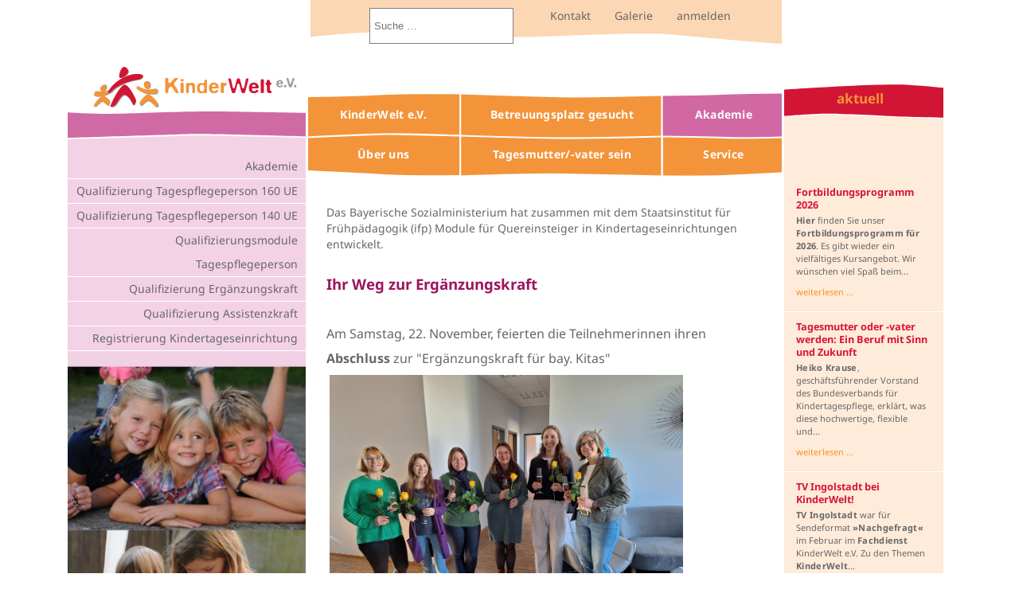

--- FILE ---
content_type: text/html; charset=utf-8
request_url: https://kinder-welt.org/akademie/qualifizierung-ek
body_size: 13029
content:
<!DOCTYPE html>
<html xmlns="http://www.w3.org/1999/xhtml" xml:lang="de-de"
      lang="de-de">

<head>

    <meta charset="utf-8">
	<meta name="author" content="Mittl Robert ">
	<meta name="description" content="Kinderbetreuung im Landkreis Eichstätt. Hier erfahren Sie das Wichtigste über die öffentlich geförderte Kindertagespflege im Landkreis Eichstätt.">
	<meta name="generator" content="Joomla! - Open Source Content Management">
	<title>Qualifizierung Ergänzungskraft</title>
	<link href="https://kinder-welt.org/component/search/?id=437&amp;Itemid=1645&amp;format=opensearch" rel="search" title="Suchen kinder-welt.org" type="application/opensearchdescription+xml">
	<link href="/templates/kinderwelt_responsive/favicon.ico" rel="icon" type="image/vnd.microsoft.icon">
<link href="/media/vendor/awesomplete/css/awesomplete.css?1.1.7" rel="stylesheet">
	<link href="/media/vendor/joomla-custom-elements/css/joomla-alert.min.css?0.4.1" rel="stylesheet">
	<link href="/media/plg_system_jcepro/site/css/content.min.css?86aa0286b6232c4a5b58f892ce080277" rel="stylesheet">
	<link href="/templates/kinderwelt_responsive/css/editor.css" rel="stylesheet">
	<link href="/templates/kinderwelt_responsive/css/template-1.css" rel="stylesheet">
<script src="/media/mod_menu/js/menu.min.js?beb9b3" type="module"></script>
	<script type="application/json" class="joomla-script-options new">{"joomla.jtext":{"MOD_FINDER_SEARCH_VALUE":"Suche &hellip;","COM_FINDER_SEARCH_FORM_LIST_LABEL":"Search Results","JLIB_JS_AJAX_ERROR_OTHER":"Beim Abrufen von JSON-Daten wurde ein HTTP-Statuscode %s zurückgegeben.","JLIB_JS_AJAX_ERROR_PARSE":"Ein Parsing-Fehler trat bei der Verarbeitung der folgenden JSON-Daten auf:<br><code style='color:inherit;white-space:pre-wrap;padding:0;margin:0;border:0;background:inherit;'>%s<\/code>","ERROR":"Fehler","MESSAGE":"Nachricht","NOTICE":"Hinweis","WARNING":"Warnung","JCLOSE":"Schließen","JOK":"OK","JOPEN":"Öffnen"},"finder-search":{"url":"\/component\/finder\/?task=suggestions.suggest&format=json&tmpl=component&Itemid=216"},"system.paths":{"root":"","rootFull":"https:\/\/kinder-welt.org\/","base":"","baseFull":"https:\/\/kinder-welt.org\/"},"csrf.token":"307dfbd504e6576a4554722469d796e2"}</script>
	<script src="/media/system/js/core.min.js?a3d8f8"></script>
	<script src="/media/vendor/webcomponentsjs/js/webcomponents-bundle.min.js?2.8.0" nomodule defer></script>
	<script src="/media/system/js/joomla-hidden-mail.min.js?80d9c7" type="module"></script>
	<script src="/media/vendor/awesomplete/js/awesomplete.min.js?1.1.7" defer></script>
	<script src="/media/com_finder/js/finder.min.js?755761" type="module"></script>
	<script src="/media/vendor/jquery/js/jquery.min.js?3.7.1"></script>
	<script src="/media/legacy/js/jquery-noconflict.min.js?504da4"></script>
	<script src="/media/system/js/messages.min.js?9a4811" type="module"></script>
	<script src="/templates/kinderwelt_responsive/js/jquery-min.js"></script>
	<script type="application/ld+json">{"@context":"https://schema.org","@graph":[{"@type":"Organization","@id":"https://kinder-welt.org/#/schema/Organization/base","name":"kinder-welt.org","url":"https://kinder-welt.org/"},{"@type":"WebSite","@id":"https://kinder-welt.org/#/schema/WebSite/base","url":"https://kinder-welt.org/","name":"kinder-welt.org","publisher":{"@id":"https://kinder-welt.org/#/schema/Organization/base"},"potentialAction":{"@type":"SearchAction","target":"https://kinder-welt.org/component/finder/search?q={search_term_string}&amp;Itemid=216","query-input":"required name=search_term_string"}},{"@type":"WebPage","@id":"https://kinder-welt.org/#/schema/WebPage/base","url":"https://kinder-welt.org/akademie/qualifizierung-ek","name":"Qualifizierung Ergänzungskraft","description":"Kinderbetreuung im Landkreis Eichstätt. Hier erfahren Sie das Wichtigste über die öffentlich geförderte Kindertagespflege im Landkreis Eichstätt.","isPartOf":{"@id":"https://kinder-welt.org/#/schema/WebSite/base"},"about":{"@id":"https://kinder-welt.org/#/schema/Organization/base"},"inLanguage":"de-DE"},{"@type":"Article","@id":"https://kinder-welt.org/#/schema/com_content/article/437","name":"Qualifizierung Ergänzungskraft","headline":"Qualifizierung Ergänzungskraft","inLanguage":"de-DE","isPartOf":{"@id":"https://kinder-welt.org/#/schema/WebPage/base"}}]}</script>


    <meta name="viewport" content="width=device-width">
    
</head>
<body class=" wrapper ferien">
<input type="checkbox" id="nav-toggle" aria-hidden="true">


<nav id="nav" class="noScroll mobileNav " role="navigation">
    

    <svg class="mobileDecor" viewBox="0 0 320.69 44.73">
        <use xlink:href="#mobileDecor"></use>
    </svg>
    <div class="navbackground">
        <div class="search">
	<form action="/akademie/qualifizierung-ek" method="post" class="form-inline">
		<label for="mod-search-searchword119" class="element-invisible">Suchen ...</label> <input name="searchword" id="mod-search-searchword119" maxlength="200"  class="inputbox search-query input-medium" type="search" placeholder="Suchen ..." />		<input type="hidden" name="task" value="search" />
		<input type="hidden" name="option" value="com_search" />
		<input type="hidden" name="Itemid" value="1645" />
	</form>
</div>
<ul class="mod-menu mod-list nav ">
		<li id="offCanvas1" onclick="toggleColor(1)" class=" offCanvas1 nav-item item-110 deeper parent"><a href="/kinderwelt-ev" aria-haspopup="true">KinderWelt e.V.</a><ul class="mod-menu__sub list-unstyled small"><li onclick="toggleColor(1)" class=" offCanvas1 nav-item item-178"><a href="/kinderwelt-ev/tagespflegezentrum" aria-haspopup="true">Tagespflegezentrum</a></li><li onclick="toggleColor(1)" class=" offCanvas1 nav-item item-145"><a href="/kinderwelt-ev/verein" aria-haspopup="true">Verein</a></li><li onclick="toggleColor(1)" class=" offCanvas1 nav-item item-409"><a href="/kinderwelt-ev/aktuelles" aria-haspopup="true">Aktuelles</a></li><li onclick="toggleColor(1)" class=" offCanvas1 nav-item item-143"><a href="/kinderwelt-ev/datenschutz" aria-haspopup="true">Datenschutz</a></li></ul></li><li id="offCanvas2" onclick="toggleColor(2)" class=" offCanvas2 nav-item item-113 deeper parent"><a href="/tagesmutter-vater-gesucht" class="red" aria-haspopup="true">Betreuungsplatz gesucht</a><ul class="mod-menu__sub list-unstyled small"><li onclick="toggleColor(2)" class=" offCanvas2 nav-item item-118"><a href="/tagesmutter-vater-gesucht/infos-fuer-eltern" class="red" aria-haspopup="true">Informationen</a></li><li onclick="toggleColor(2)" class=" offCanvas2 nav-item item-468"><a href="/tagesmutter-vater-gesucht/tagespflegepersonen-zu-hause" class="red" aria-haspopup="true">Tagespflegepersonen zu Hause</a></li><li onclick="toggleColor(2)" class=" offCanvas2 nav-item item-161"><a href="/tagesmutter-vater-gesucht/adressen-tagespflegestellen" class="red" aria-haspopup="true">Großtagespflegestellen</a></li><li onclick="toggleColor(2)" class=" offCanvas2 nav-item item-141"><a href="/tagesmutter-vater-gesucht/tagesmutter-vater" aria-haspopup="true">Ferien bei einer Tagespflegeperson</a></li><li onclick="toggleColor(2)" class=" offCanvas2 nav-item item-120"><a href="/tagesmutter-vater-gesucht/kosten" class="red" aria-haspopup="true">Kosten</a></li></ul></li><li id="offCanvas3" onclick="toggleColor(3)" class=" offCanvas3 nav-item item-140 active deeper parent"><a href="/akademie/akademie" >Akademie</a><ul class="mod-menu__sub list-unstyled small"><li onclick="toggleColor(3)" class=" offCanvas3 nav-item item-2105"><a href="/akademie/akademie" aria-haspopup="true">Akademie</a></li><li onclick="toggleColor(3)" class=" offCanvas3 nav-item item-1643"><a href="/akademie/qualifizierung-tagespflegeperson-160" aria-haspopup="true">Qualifizierung Tagespflegeperson 160 UE</a></li><li onclick="toggleColor(3)" class=" offCanvas3 nav-item item-1644"><a href="/akademie/qualifizierung-tagespflegeperson-140" aria-haspopup="true">Qualifizierung Tagespflegeperson 140 UE</a></li><li onclick="toggleColor(3)" class=" offCanvas3 nav-item item-2273"><a href="/akademie/qualifizierungsmodule" aria-haspopup="true">Qualifizierungsmodule Tagespflegeperson</a></li><li onclick="toggleColor(3)" class=" offCanvas3 nav-item item-1645 current active"><a href="/akademie/qualifizierung-ek" aria-haspopup="true">Qualifizierung Ergänzungskraft</a></li><li onclick="toggleColor(3)" class=" offCanvas3 nav-item item-1956"><a href="/akademie/qualifizierung-assistenzkraft" aria-haspopup="true">Qualifizierung Assistenzkraft</a></li><li onclick="toggleColor(3)" class=" offCanvas3 nav-item item-2384"><a href="/akademie/zugang-e-learning-jugendamt" title="Zugang e-learning Jugendamt" aria-haspopup="true">Registrierung Kindertageseinrichtung</a></li></ul></li><li id="offCanvas4" onclick="toggleColor(4)" class=" offCanvas4 nav-item item-111 deeper parent"><a href="/ueber-uns" aria-haspopup="true">Über uns</a><ul class="mod-menu__sub list-unstyled small"><li onclick="toggleColor(4)" class=" offCanvas4 nav-item item-1912"><a href="/ueber-uns/geschaeftsfuehrung" aria-haspopup="true">Geschäftsführung</a></li><li onclick="toggleColor(4)" class=" offCanvas4 nav-item item-116"><a href="/ueber-uns/verwaltung" aria-haspopup="true">Verwaltung</a></li><li onclick="toggleColor(4)" class=" offCanvas4 nav-item item-431"><a href="/ueber-uns/paedagogische-fachberatung" aria-haspopup="true">Pädagogische Fachberatung</a></li><li onclick="toggleColor(4)" class=" offCanvas4 nav-item item-1551"><a href="/ueber-uns/akademie" aria-haspopup="true">Akademie</a></li><li onclick="toggleColor(4)" class=" offCanvas4 nav-item item-117"><a href="/ueber-uns/ersatzbetreuer" aria-haspopup="true">Ersatzbetreuung</a></li><li onclick="toggleColor(4)" class=" offCanvas4 nav-item item-326"><a href="/ueber-uns/historie" aria-haspopup="true">Historie</a></li><li onclick="toggleColor(4)" class=" offCanvas4 nav-item item-346"><a href="/ueber-uns/galerie" aria-haspopup="true">Galerie</a></li></ul></li><li id="offCanvas5" onclick="toggleColor(5)" class=" offCanvas5 nav-item item-122 deeper parent"><a href="/tagespflege-anbieten" aria-haspopup="true">Tagesmutter/-vater sein</a><ul class="mod-menu__sub list-unstyled small"><li onclick="toggleColor(5)" class=" offCanvas5 nav-item item-124"><a href="/tagespflege-anbieten/qualifizierung" aria-haspopup="true">Fortbildung und Erste Hilfe</a></li><li onclick="toggleColor(5)" class=" offCanvas5 nav-item item-126"><a href="/tagespflege-anbieten/vernetzungstreffen-gtp" aria-haspopup="true">Vernetzungstreffen GTP</a></li><li onclick="toggleColor(5)" class=" offCanvas5 nav-item item-469"><a href="/tagespflege-anbieten/regio-treffen" aria-haspopup="true">Regiogruppen</a></li><li onclick="toggleColor(5)" class=" offCanvas5 nav-item item-159"><a href="/tagespflege-anbieten/stellenangebote" aria-haspopup="true">Stellenangebote/-gesuche</a></li></ul></li><li id="offCanvas6" onclick="toggleColor(6)" class=" offCanvas6 nav-item item-127 deeper parent"><a href="/service" aria-haspopup="true">Service</a><ul class="mod-menu__sub list-unstyled small"><li onclick="toggleColor(6)" class=" offCanvas6 nav-item item-131"><a href="/service/downloads" aria-haspopup="true">Downloads</a></li><li onclick="toggleColor(6)" class=" offCanvas6 nav-item item-130"><a href="/service/fragen-links" aria-haspopup="true">Fragen &amp; Links</a></li></ul></li><li onclick="toggleColor(6)" class=" offCanvas6 nav-item item-216 default"><a href="/" aria-haspopup="true">Startseite</a></li></ul>
<ul class="mod-menu mod-list nav  noBottomLine">
<li class="nav-item item-164"><a href="/impressum" >Impressum</a></li><li class="nav-item item-408"><a href="/kinderwelt-ev/datenschutz" >    Datenschutz</a></li></ul>
<ul class="mod-menu mod-list nav  offCanvasFooter">
<li class="nav-item item-342"><a href="/kinderwelt-kontakt" >Kontakt</a></li><li class="nav-item item-343"><a href="/anmelden" >anmelden</a></li></ul>

    </div>
    <label for="nav-toggle" class="nav-toggle" onclick="srollNav()"></label>
</nav>

<svg id="logosvg" class="symbolnone" ><symbol id="logo"><title>Kinderwelt Logo</title><path class="logo-1" d="M2102.37,270.69h-29.16c-6.45,0-9.81,2.52-9.81,7.29,0,6.17,7.29,12.9,14.58,12.9,12.06,0,14-9.81,21.31-9.81,4.49,0,9.53,3.92,9.53,7.29,0,4.49-10.09,17.1-31.12,17.1-20.47,0-35.89-12.62-35.89-36.45,0-28.6,17.38-39.54,35.61-39.54,30.56,0,34.49,27.48,34.49,33.09C2111.9,269,2109.1,270.69,2102.37,270.69ZM2076,259.48c9.25,0,14-2,14-5.89,0-4.49-5.89-9.53-12.62-9.53-5.61,0-12.9,3.93-12.9,9C2064.51,257.23,2068.44,259.48,2076,259.48Z" transform="translate(-156.45 -94.32)"/><path class="logo-1" d="M2133.5,305.46c-11.5,0-12.62-6.45-12.62-12.62,0-9.53,2.8-13.18,12.34-13.18,11.5,0,12.62,5.89,12.62,12.62C2145.83,302.66,2141.63,305.46,2133.5,305.46Z" transform="translate(-156.45 -94.32)"/><path class="logo-1" d="M2168.4,217.7c12.9,44.86,13.46,46.55,14.3,49.07.56,1.68,3.08,3.93,4.77,3.93,2.8,0,4.77-2,6.73-8.13l13.18-43.74c2.24-7.29,5-9.81,13.46-9.81,10.94,0,10.09,5.61,8.41,10.65l-26.64,77.11c-2,5.61-5.61,8.69-10.93,8.69h-7.85c-4.49,0-9.25-1.68-11.78-9.53l-26.36-79.35c-1.4-4.49,2-7.29,6.45-7.29h5.61C2163.08,209.28,2166.72,212.09,2168.4,217.7Z" transform="translate(-156.45 -94.32)"/><path class="logo-1" d="M2237.66,305.46c-11.5,0-12.62-6.45-12.62-12.62,0-9.53,2.8-13.18,12.34-13.18,11.5,0,12.62,5.89,12.62,12.62C2250,302.66,2245.8,305.46,2237.66,305.46Z" transform="translate(-156.45 -94.32)"/><path class="logo-2" d="M978.46,223.44c11.6-13,13-15.32,33.42-15.32,8.36,0,15.32.46,15.32,5.11,0,1.39-.46,3.71-7.43,11.61L994.25,251.3c-7,7.43-8.82,12.53-8.82,17.18,0,6,3.25,10.68,4.18,12.07L1030,347.85c5.57,10.21,7.43,16.71-9.75,16.71-10.68,0-16.71-1.39-22.28-9.75l-19-30.64c-10.68-17.18-16.25-26-24.14-26-11.6,0-27.39,20-27.39,33.42v16.71c0,12.53-5.11,16.25-16.25,16.25-13.46,0-16.71-3.71-16.71-17.64V223.44c0-10.21,2.79-15.32,16.71-15.32,10.21,0,16.25,2.79,16.25,14.85v26c0,9.75,5.11,13.46,9.75,13.46,5.57,0,10.68-4.64,15.32-10.21Z" transform="translate(-156.45 -94.32)"/><path class="logo-2" d="M1069,244.73c-11.78,0-15.84-5.28-15.84-12.19,0-10.15,7.31-13,15.84-13,11.78,0,16.25,5.28,16.25,12.19C1085.2,241.89,1077.89,244.73,1069,244.73Zm16.65,29.65v76c0,9.75-5.28,14.62-16.25,14.62-13.81,0-16.25-6.09-16.25-17.87v-76c0-8.94,4.87-14.62,12.19-14.62h7.31C1081.14,256.52,1085.6,262.61,1085.6,274.39Z" transform="translate(-156.45 -94.32)"/><path class="logo-2" d="M1202,290v63.37c0,7.72-5.69,11.37-12.59,11.37h-4.47c-6.5,0-11.37-3.66-11.37-11.37V309.52c0-18.68-6.09-28-17.47-28-12.19,0-17.87,9.75-17.87,29.25v42.65c0,7.72-5.69,11.37-12.59,11.37h-4.47c-6.91,0-11.37-4.06-11.37-12.59V271.75c0-7.72,4.47-11.78,14.22-11.78,8.12,0,14.62,2.84,19.9,2.84,9.75,0,12.59-5.28,27.21-5.28C1189.79,257.53,1202,266.47,1202,290Z" transform="translate(-156.45 -94.32)"/><path class="logo-2" d="M1267,367.4c-17.06,0-43.87-10.16-43.87-53.62s26-54,43.46-54c12.19,0,16.25,3.25,23.56,3.25,6.09,0,7.72-6.09,8.12-14.62l.41-9.75c.41-7.31,2.84-12.59,8.94-12.59h8.12q9.75,0,9.75,15.84V352c0,8.53-4.06,13-13.4,13-10.16,0-12.19-3.25-18.69-3.25C1283.21,361.72,1282,367.4,1267,367.4Zm6.5-19.5c17.06,0,24.78-15,24.78-36.15,0-22.75-9.75-32.9-23.56-32.9-8.12,0-24.37,4.47-24.37,34.53C1250.31,338.57,1262.09,347.91,1273.46,347.91Z" transform="translate(-156.45 -94.32)"/><path class="logo-2" d="M1433.49,315.82h-42.24c-9.34,0-14.22,3.66-14.22,10.56,0,8.94,10.56,18.68,21.12,18.68,17.47,0,20.31-14.22,30.87-14.22,6.5,0,13.81,5.69,13.81,10.56,0,6.5-14.62,24.78-45.09,24.78-29.65,0-52-18.28-52-52.8,0-41.43,25.18-57.27,51.59-57.27,44.28,0,50,39.81,50,47.93C1447.3,313.38,1443.24,315.82,1433.49,315.82Zm-38.18-16.25c13.4,0,20.31-2.84,20.31-8.53,0-6.5-8.53-13.81-18.28-13.81-8.12,0-18.68,5.69-18.68,13C1378.66,296.32,1384.34,299.57,1395.31,299.57Z" transform="translate(-156.45 -94.32)"/><path class="logo-2" d="M1519.81,258.55c6.91,0,10.15,4.06,10.15,11.78,0,9.75-2.44,13.81-13.4,17.06-10.56,3.25-15.84,10.56-15.84,19.9v41.84c0,10.16-4.06,15.44-12.59,15.44H1480c-7.72,0-11.78-5.69-11.78-16.25v-76c0-10.15,3.25-15.84,15.44-15.84,12.59,0,17.47,4.47,22.34,4.47C1512.09,261,1513.71,258.55,1519.81,258.55Z" transform="translate(-156.45 -94.32)"/><path class="logo-3" d="M1650.85,212.77c7.43,0,13.46,1.39,16.25,10.21L1688,303.75c1.86,7,6.5,11.61,11.61,11.61,4.64,0,9.28-4.64,11.14-12.53l16.25-78c2.32-9.75,7.43-12.07,16.25-12.07,9.28,0,13,4.18,10.21,14.85l-33,125.33c-2.79,10.21-9.28,11.61-19.5,11.61-12.53,0-17.18-2.32-20-12.53l-19.5-73.81c-2.32-7.89-6.5-12.53-11.61-12.53-2.32,0-8.36.46-11.61,13l-20,74.74c-2.32,8.82-6.5,11.14-18.57,11.14-9.28,0-16.25-.46-20-14.85l-32.49-123.94c-2.32-9.28,1.86-13,11.14-13,12.07,0,14.39,2.79,18.1,20.42l14.85,69.63c1.86,7.89,6,12.53,10.68,12.53,8.36,0,10.68-8.82,13.93-21.82l17.18-67.31C1636.46,213.23,1642,212.77,1650.85,212.77Z" transform="translate(-156.45 -94.32)"/><path class="logo-3" d="M1846.58,315.82h-42.24c-9.34,0-14.22,3.66-14.22,10.56,0,8.94,10.56,18.68,21.12,18.68,17.47,0,20.31-14.22,30.87-14.22,6.5,0,13.81,5.69,13.81,10.56,0,6.5-14.62,24.78-45.09,24.78-29.65,0-52-18.28-52-52.8,0-41.43,25.18-57.27,51.59-57.27,44.28,0,50,39.81,50,47.93C1860.39,313.38,1856.33,315.82,1846.58,315.82Zm-38.18-16.25c13.4,0,20.31-2.84,20.31-8.53,0-6.5-8.53-13.81-18.28-13.81-8.12,0-18.68,5.69-18.68,13C1791.74,296.32,1797.43,299.57,1808.4,299.57Z" transform="translate(-156.45 -94.32)"/><path class="logo-3" d="M1913.19,235.6V351.77c0,8.53-4.87,13-15,13-12.19,0-16.65-4.47-16.65-15V233.57c0-7.31,4.87-13,12.19-13h6.5C1908.72,220.57,1913.19,225.44,1913.19,235.6Z" transform="translate(-156.45 -94.32)"/><path class="logo-3" d="M1929.23,267.28c0-6.91,10.56-11,12.19-15,2-4.47,2-6.5,2-11s1.22-14.62,15.84-14.62c14.22,0,15.44,9.34,15.44,15a21.53,21.53,0,0,0,2.84,11.37c3.25,4.87,15,4.87,15,14.62s-12.59,8.53-16.25,16.65c-2,4.47-1.62,6.91-1.62,13.81v23.56c0,6.91.81,8.94,2.44,12.19,3.25,6.91,16.65,6.91,16.65,19.09,0,8.53-5.28,13-16.25,13-22.34,0-33.71-10.16-33.71-30.06V299.37c.41-8.12-.81-14.22-4.06-18.28S1929.23,274.18,1929.23,267.28Z" transform="translate(-156.45 -94.32)"/><path class="logo-4" d="M195.53,347.69c37.74,6.84,88.8,5.23,124.95-9.8,7.43-3.07,18-9,23.28-9.07s13.32,17.92,4.3,26.32c-34.61,32.43-127.65,60.75-174.31,42.74C162.42,393.54,175.92,344.11,195.53,347.69Z" transform="translate(-156.45 -94.32)"/><path class="logo-4" d="M278.83,281c26-4.79,18.8,60-17.44,66.89C216.21,356.23,226.2,290.6,278.83,281Z" transform="translate(-156.45 -94.32)"/><path class="logo-4" d="M167.75,494.9c15.39-25.07,72.85-131.26,124.91-81.28,5.89,5.7,34.27,24.31,34.35,43.93.08,19.77-12.93,41.53-20.25,38.65-15.6-6.08-46.17-44.94-61.16-40-13.22,4.28-56.07,46.5-61.84,51.18C177.82,511.92,162.67,503.37,167.75,494.9Z" transform="translate(-156.45 -94.32)"/><path class="logo-4" d="M594.38,177.74c117.42-5.45,67.24,48.57,35.66,52.83C541.74,242.45,414.89,283,352.49,354.64c-11,12.56-32.11,13.62-27.26,1.3C360.44,264.81,498.24,182.13,594.38,177.74Z" transform="translate(-156.45 -94.32)"/><path class="logo-4" d="M446.58,125.32s21.86-44.22,52.19-18.54C567.32,165,443.65,225.71,433,207.26,419.43,184,446.58,125.32,446.58,125.32Z" transform="translate(-156.45 -94.32)"/><path class="logo-4" d="M590.06,440.54c6.43,19.5-14.41,69.51-26.74,48.26-17.69-30.64-62.83-138.24-113.94-80.9-11.91,13.42-48.37,72.57-56.66,83.46s-59.93,36.55-48.67,8.71c23-57.83,73.45-167.42,122.86-206.33C510,259.88,583.47,421,590.06,440.54Z" transform="translate(-156.45 -94.32)"/><path class="logo-4" d="M828.15,488.31c-7.71-20.64-57.37-94.52-104.05-100.75-19.94-2.75-83.72,73-84.69,88.27-.67,12.78,3.68,30.31,18.49,20.51,20.57-13.52,48-52.83,75.1-44.7,16.15,4.95,61.68,53.33,69,58.71C809.24,515.91,835.86,508.95,828.15,488.31Z" transform="translate(-156.45 -94.32)"/><path class="logo-4" d="M806.66,325.69c-23.16,4.92-77.48,12.38-100.76,8-23.44-4.2-48-16.18-57-19.72s-20.4-14-26.71-13.94-20.84,18.5-9.94,28.48S689.51,377,729,379.21c39.5,2.34,69.35,1.16,82.71-4.65C825.09,368.93,830,320.76,806.66,325.69Z" transform="translate(-156.45 -94.32)"/><path class="logo-4" d="M694.21,252.89c-25.71,27,11.23,91.93,38,66.06C767.91,284.35,729.1,216.48,694.21,252.89Z" transform="translate(-156.45 -94.32)"/><path class="logo-5" d="M239.66,398c15-5.66,30.64-4,45.9,10.23,5.87,5.57,35.13,24.46,35.2,44.2s-13.26,41.79-20.93,38.9c-14.83-5.79-43.28-40.45-59.54-40.75L239.66,398Zm102-59.12c-.42-7.46-4.82-14.7-8.14-14.66-5.31.06-15.85,6.16-23.44,9.24-20.63,8.54-46,12.66-71,13.46l.57,47.6c38.72-7.93,78.15-25.16,98-44a13.08,13.08,0,0,0,4-9.51l0-2.15ZM239,343.76,238.37,291a60.46,60.46,0,0,1,30-14.63c26.15-4.63,19,60.15-17.44,66.89A36.7,36.7,0,0,1,239,343.76ZM157.5,490C168.73,472,202,412,239.66,398l.63,52.57a9.4,9.4,0,0,0-3,.53c-13.71,4.31-57.49,46.81-63.57,51.36-5.92,4.72-21.45-4.06-16.24-12.41Zm80.87-199,.64,52.74c-22.6-3.38-21.64-33.58-.64-52.74Zm.67,55.89a262.28,262.28,0,0,1-53.79-3.66c-19.78-3.58-33.29,45.68-21.79,50.19,19.66,7.56,47.69,6.89,76.15,1.07Z" transform="translate(-156.45 -94.32)"/><path class="logo-6" d="M592,432.42c7,19.92-15.25,70.87-28.39,49.16-16.95-27.76-56.86-118.15-103.89-96.05l-1.22-101.35c.67-.52,1.51-1.21,2.35-1.89C506.7,247.83,585.14,412.5,592,432.42ZM665.32,187.6c-2-12.35-21.8-22.45-77.37-19.92-39.82,1.84-86.42,16.47-130.4,39.21l.76,62.71c56.16-24.24,117.51-39.73,167.1-46.26,16.59-2.24,38.27-17.75,40-31.84l0-3.9ZM457.5,202,456.26,99.26c9.08-6,20.92-8.22,34.46,3.31C539,143.69,493.75,185.94,457.5,202Zm2.21,183.56c-5.9,2.78-11.61,7.09-17.64,13.44-12.72,13.71-51.65,74.19-60.5,85.32-9,11.13-64,37.56-52.11,8.93,24.39-58.1,77-167.56,129-209l1.22,101.35ZM456.26,99.26,457.5,202c-16.36,7.14-30.74,9-34.2,3.12-13.85-23.73,14.07-83.74,14.07-83.74s7.12-14.32,18.89-22.09Zm1.3,107.63C389.67,242.12,327.61,296.95,305.25,355a6.91,6.91,0,0,0-.81,3.06v.84c.61,8.64,19.23,6.39,29.43-5.27,30.43-34.95,75.53-63,124.43-84.05Z" transform="translate(-156.45 -94.32)"/><path class="logo-5" d="M704.4,322.28c5.32.76,10.61-.79,15.69-5.67,28.53-27.71,9.7-76.25-16.68-76.59l1,82.26ZM705.85,442l-.75-62.2c4-2,7.26-3.07,9.92-2.77,46.85,6.23,96.51,80.28,104.22,100.75C827,498.45,800.16,505.41,793,500s-52.74-53.94-69.05-58.88a29.29,29.29,0,0,0-18.07.88ZM705,370l-.51-42.62c26.23,1.51,70.77-4.84,91.28-9.23,23.17-4.76,18.27,43.4,4.91,49s-43.21,6.83-82.72,4.48A76,76,0,0,1,705,370ZM682.3,250.39c-21,22-.66,68.68,22.1,71.89l-1-82.26c-6.8-.08-14.06,3-21.11,10.37Zm22.16,77L705,370c-39.58-8.15-93.87-40-103.76-49-10.74-10,3.8-28.41,10.11-28.49,6.14-.07,17.7,10.4,26.71,13.94s33.53,15.52,56.8,19.88c2.83.46,6,.76,9.63,1Zm.63,52.41.75,62.2c-21,7.38-41.06,33.34-57,44-14.81,9.63-19.17-7.9-18.33-20.68C631.16,452.21,679.22,393.41,705.1,379.83Z" transform="translate(-156.45 -94.32)"/></symbol></svg><svg class="symbolnone"><symbol id="mobileDecor"><title>mobileDecor</title><path class="mobileDecor-1" d="M44.33,75.56c6.39-.14,38-.83,53.21-1.1,8.71-.15,27.06.51,48.31,1.28l3.07.11V55.24c-22.37-.63-43.95-1-56.49-.53-18.52.7-48.09,1.66-48.09,1.66S44.36,65.73,44.33,75.56Z" transform="translate(-44.32 -54.38)"/><path class="mobileDecor-2" d="M145.81,77.23c-21.24-.77-39.58-1.43-48.23-1.28-15.19.27-46.93,1-53.24,1.12,0,10,0,19.85,0,19.85L100.56,99c8.62.32,27.73-.23,48.37-.75V77.35Z" transform="translate(-44.32 -54.38)"/><path class="mobileDecor-3" d="M205.48,77.47c16.58.2,35.68-.29,53.62-.94V56.36c-18,.74-37.91,1.29-53.32.76-15.08-.52-35.45-1.27-55.34-1.84V75.9C169.08,76.57,189.49,77.28,205.48,77.47Z" transform="translate(-44.32 -54.38)"/><path class="mobileDecor-4" d="M213.34,79q-4,0-7.88,0c-16-.19-36.38-.9-55-1.57V98.22c17.51-.44,35.95-.86,49.92-.71l58.75.63V78C243.94,78.58,227.95,79,213.34,79Z" transform="translate(-44.32 -54.38)"/><path class="mobileDecor-5" d="M290.1,75.25c9.41-.41,17.54-.77,23.4-.94,15.32-.45,46.37,1.07,51.5,1.33V56.31s-49.07-2.2-62.79-1.9c-6.88.15-23.13,1.11-41.63,1.89V76.47C271.12,76.08,281.21,75.64,290.1,75.25Z" transform="translate(-44.32 -54.38)"/><path class="mobileDecor-6" d="M313.55,75.8c-5.85.17-14,.53-23.38.94-8.91.39-19,.84-29.58,1.23V98.15c44.47.48,42.26.46,51.73.26,26.82-.57,52.69-1.58,52.69-1.58V77.13C360.13,76.89,328.89,75.36,313.55,75.8Z" transform="translate(-44.32 -54.38)"/></symbol></svg>
<header class="header">

    
<form class="mod-finder js-finder-searchform form-search" action="/component/finder/search?Itemid=110" method="get" role="search">
    <label for="mod-finder-searchword91" class="visually-hidden finder">Suchen</label><input type="text" name="q" id="mod-finder-searchword91" class="js-finder-search-query form-control" value="" placeholder="Suche &hellip;">
            <input type="hidden" name="Itemid" value="110"></form>
<ul class="mod-menu mod-list nav  headerMenu">
<li class="nav-item item-324"><a href="/kinderwelt-kontakt" title="kontakt" class="kontakt">Kontakt</a></li><li class="nav-item item-323"><a href="/ueber-uns/galerie" >Galerie</a></li><li class="nav-item item-322"><a href="/anmelden" >anmelden</a></li></ul>
<div class="moduletable  mobileLogo">
        
<div id="mod-custom116" class="mod-custom custom">
    <svg class="logo" viewBox="-50 0 2093.55 418.28" width="280" height="50.8833">
  <use xlink:href="#logo" />
</svg></div>
</div>

    <svg class="mobileDecor" viewBox="0 0 320.69 44.73">
        <use xlink:href="#mobileDecor"></use>
    </svg>

</header>

<div class="container">
    <section class="sidebarLeft">
        <div class="moduletable  desktopLogo">
        
<div id="mod-custom122" class="mod-custom custom">
    <svg class="logo" viewBox="-50 0 2093.55 418.28" width="280" height="50.8833">
  <use xlink:href="#logo" />
</svg></div>
</div>

        <svg id="sidebarLeft" viewBox="2 0 325.94 59.04"><title>sidebar-left</title>
            <path id="sidbarleft-light" class="sidbarleft-light"
                  d="M.08,38.43s145.59-4.37,175.45-5.24C189.85,32.77,333,36.51,333,36.51V59.12H.08Z"
                  transform="translate(-0.08 -0.08)"/>
            <path id="sidebarleft-dark" class="sidebarleft-dark"
                  d="M.08,1.24s43,2.65,72.71,1.91S175.51-.55,212,.19s121,2,121,2V34.59S187.86,30.36,169.6,31.09.08,36.51.08,36.51Z"
                  transform="translate(-0.08 -0.08)"/>
        </svg>

        <div class="moduletable  menuleft">
        <ul class="mod-menu mod-list nav  left">
<li class="nav-item item-2105"><a href="/akademie/akademie" >Akademie</a></li><li class="nav-item item-1643"><a href="/akademie/qualifizierung-tagespflegeperson-160" >Qualifizierung Tagespflegeperson 160 UE</a></li><li class="nav-item item-1644"><a href="/akademie/qualifizierung-tagespflegeperson-140" >Qualifizierung Tagespflegeperson 140 UE</a></li><li class="nav-item item-2273"><a href="/akademie/qualifizierungsmodule" >Qualifizierungsmodule Tagespflegeperson</a></li><li class="nav-item item-1645 current active"><a href="/akademie/qualifizierung-ek" aria-current="page">Qualifizierung Ergänzungskraft</a></li><li class="nav-item item-1956"><a href="/akademie/qualifizierung-assistenzkraft" >Qualifizierung Assistenzkraft</a></li><li class="nav-item item-2384"><a href="/akademie/zugang-e-learning-jugendamt" title="Zugang e-learning Jugendamt">Registrierung Kindertageseinrichtung</a></li></ul>
</div>
<div class="moduletable ">
        
<div id="mod-custom103" class="mod-custom custom">
    <p><img src="/images/Kinderwelt_Template/kinderwelt_links_rosa_600.jpg" alt="kinderwelt links rosa 600" width="300" height="579" /></p></div>
</div>
<div class="moduletable ">
        
<div id="mod-custom247" class="mod-custom custom">
    <p><a href="/kinderwelt-kontakt/kontakt-formular" class="rsform-submit-button button">Kontakt</a></p></div>
</div>

        
        <div class="backgroundFillLeft"></div>
    </section>

    <div class="mainContent">
        <nav class="mainDesktop">
            <ul class="mod-menu mod-list nav  mainMenuDesktop">
<li class="nav-item item-110 parent"><a href="/kinderwelt-ev" >KinderWelt e.V.</a></li><li class="nav-item item-113 parent"><a href="/tagesmutter-vater-gesucht" class="red">Betreuungsplatz gesucht</a></li><li class="nav-item item-140 active parent"><a href="/akademie/akademie" >Akademie</a></li><li class="nav-item item-111 parent"><a href="/ueber-uns" >Über uns</a></li><li class="nav-item item-122 parent"><a href="/tagespflege-anbieten" >Tagesmutter/-vater sein</a></li><li class="nav-item item-127 parent"><a href="/service" >Service</a></li><li class="nav-item item-216 default"><a href="/" >Startseite</a></li></ul>

        </nav>

        <article class="content">
            <div id="system-message-container" aria-live="polite"></div>

            <div class="com-content-article item-pageferien">
    <meta itemprop="inLanguage" content="de-DE">
    
    
        
        
    
    
        
                                                <div class="com-content-article__body">
        <p>Das Bayerische Sozialministerium hat zusammen mit dem Staatsinstitut für Frühpädagogik (ifp) Module für Quereinsteiger in Kindertageseinrichtungen entwickelt.<br /><br /></p>
<p class="rosa pink"><span style="font-size: 14pt;"><strong>Ihr Weg zur Ergänzungskraft<br /></strong></span></p>
<p>&nbsp;</p>
<p><span style="color: #666666; font-size: 10pt;"><span style="font-size: 12pt;">Am Samstag, 22. November, feierten die Teilnehmerinnen ihren</span></span></p>
<p><span style="color: #666666; font-size: 10pt;"><span style="font-size: 12pt;"> <strong>Abschluss</strong> zur "Ergänzungskraft für bay. Kitas"</span></span><span style="font-size: 12pt;"><br /></span></p>
<p>&nbsp;<img src="/images/Akademie/2_EK_25-Presse.jpg" alt="2 EK 25 Presse" width="444" height="332" /></p>
<h5>Vier der Absolventinnen mit Kursleiterin Friederike Baiter und Mitprüferin Eva Kindermann</h5>
<p>&nbsp;</p>
<p>_______________________________________</p>
<p><span style="font-size: 12pt;">Der <strong>nächste Block B </strong>(Module 3 &amp; 4) ist <strong>am 06. Dezember 2025 </strong>gestartet<strong>.<br /></strong><strong><br /></strong></span></p>
<table style="width: 476px; height: 222px;">
<tbody>
<tr>
<td><span style="font-size: 10pt;">&nbsp; &nbsp; &nbsp; &nbsp; <span style="text-decoration: underline;">Zeitraum:</span></span></td>
<td><span style="font-size: 10pt;">&nbsp;&nbsp; Dez 2025 - Dez 2026</span></td>
</tr>
<tr>
<td><span style="font-size: 10pt;">&nbsp; &nbsp; &nbsp; &nbsp; <span style="text-decoration: underline;">Kosten:</span></span></td>
<td><span style="font-size: 10pt;">&nbsp;&nbsp; 2880,- €&nbsp;</span></td>
</tr>
<tr>
<td><span style="font-size: 10pt;">&nbsp; &nbsp; &nbsp; &nbsp; <span style="text-decoration: underline;">Kursort:</span></span></td>
<td><span style="font-size: 10pt;">&nbsp; &nbsp;KinderWelt e.V. Akademie,</span><br /><span style="font-size: 10pt;">&nbsp; &nbsp;Sachsstraße 10 in Gaimersheim</span></td>
</tr>
<tr>
<td><span style="font-size: 10pt;">&nbsp; &nbsp; &nbsp; &nbsp; <span style="text-decoration: underline;">Umfang:</span></span></td>
<td><span style="font-size: 10pt;">-&nbsp; 200 UE*</span><br /><span style="font-size: 10pt;">-&nbsp; Termine in Präsenz und Online<br /></span></td>
</tr>
</tbody>
</table>
<p><a href="/images/Akademie/2025-2026-BlockB-Infos-Termine.pdf" target="_blank"><img src="/images/Akademie/Infos-TermineEK.png" alt="Infos TermineEK" width="147" height="37" /></a></p>
<p><a href="/images/Akademie/2025_2026-BlockB-Anmeldung-korr.pdf" target="_blank"><img src="/images/Akademie/AnmEK.png" alt="AnmEK" width="146" height="37" /></a></p>
<p>&nbsp;</p>
<p>&nbsp;<span style="font-size: 8pt;">*UE = Unterrichtseinheit à 45 min.</span></p>
<p>_______________________________________</p>
<p>&nbsp;</p>
<p style="text-align: center;">Durchgeführt wird Block B von&nbsp;</p>
<p style="text-align: center;"><span style="font-size: 14pt;"><strong>Friederike Baiter</strong></span><br />Multiplikatorin (StMAS) / Systemische Beraterin (DGSF) / <br />Staatlich anerkannte Erzieherin</p>
<p><img src="/images/Akademie/Referenten/Foto_Friederike_Baiter-zugeschnitten.jpg" alt="Foto Friederike Baiter" width="88" height="117" style="display: block; margin-left: auto; margin-right: auto;" /></p>
<p style="text-align: center;">&nbsp;Erfahrungen und Schwerpunkte:&nbsp;</p>
<p style="text-align: left; padding-left: 60px;">-&nbsp; Vielseitige Praxiserfahrung in der Betreuung und Begleitung von&nbsp; <br />&nbsp; &nbsp; Kindern im Alter von 0 – 6 Jahren &nbsp;<br />-&nbsp; Erfahrung als Leitung eines dreigruppigen Kindergartens<br />-&nbsp; Teambegleitung und Fachberatung für Pädagog*innen<br />-&nbsp; &nbsp;Aufbau und Begleitung neuer Mini Kita- und GTP-Standorte<br />-&nbsp; Tätigkeit als freiberufliche Dozentin – Aus- und Weiterbildung von <br />&nbsp; &nbsp; Pädagog*innen<br />-&nbsp; Systemische Beratung – freiberuflich bei Finisterre <br />&nbsp; &nbsp;Beratung&amp;Coaching -&nbsp; Fachberaterin Elternberatung</p>
<p>&nbsp;</p>
<p style="text-align: center;">Mein Motto: <br />»Der Weg ist das Ziel« – lass uns Deinen Weg ein Stück gemeinsam gehen.&nbsp;</p>
<p>&nbsp;</p>
<hr />
<p>Bei Interesse wenden Sie sich gerne an:</p>
<p><img src="/images/Akademie/KW_Akademie_Logo_2.jpg" alt="" width="192" height="38" data-alt="KW Akademie Logo 2" /><br /><strong style="margin: 0px; padding: 0px; color: #666666; font-family: 'Noto Sans', sans-serif; font-size: 14px; font-style: normal; letter-spacing: normal; text-align: start; text-indent: 0px; text-transform: none; word-spacing: 0px; white-space: normal; background-color: #ffffff;"><span style="color: #666666; font-family: 'Noto Sans', sans-serif; font-size: 14px; font-style: normal; font-weight: 400; letter-spacing: normal; text-align: start; text-indent: 0px; text-transform: none; word-spacing: 0px; white-space: normal; background-color: #ffffff; float: none;"><span style="color: #666666; font-family: 'Noto Sans', sans-serif; font-size: 14px; font-style: normal; font-weight: 400; letter-spacing: normal; text-align: start; text-indent: 0px; text-transform: none; word-spacing: 0px; white-space: normal; background-color: #ffffff; float: none;">KinderWelt e.V. Akademie</span><br style="margin: 0px; padding: 0px; color: #666666; font-family: 'Noto Sans', sans-serif; font-size: 14px; font-style: normal; font-weight: 400; letter-spacing: normal; text-align: start; text-indent: 0px; text-transform: none; word-spacing: 0px; white-space: normal; background-color: #ffffff;" /><span style="color: #666666; font-family: 'Noto Sans', sans-serif; font-size: 14px; font-style: normal; font-weight: 400; letter-spacing: normal; text-align: start; text-indent: 0px; text-transform: none; word-spacing: 0px; white-space: normal; background-color: #ffffff; float: none;">Fon: <strong>08458.320849-0</strong></span><br style="margin: 0px; padding: 0px; color: #666666; font-family: 'Noto Sans', sans-serif; font-size: 14px; font-style: normal; font-weight: 400; letter-spacing: normal; text-align: start; text-indent: 0px; text-transform: none; word-spacing: 0px; white-space: normal; background-color: #ffffff;" /><span style="color: #666666; font-family: 'Noto Sans', sans-serif; font-size: 14px; font-style: normal; font-weight: 400; letter-spacing: normal; text-align: start; text-indent: 0px; text-transform: none; word-spacing: 0px; white-space: normal; background-color: #ffffff; float: none;">Mail:&nbsp;</span></span></strong><strong><span style="color: #666666; font-family: 'Noto Sans', sans-serif; font-size: 14px; font-style: normal; letter-spacing: normal; text-align: start; text-indent: 0px; text-transform: none; word-spacing: 0px; white-space: normal; background-color: #ffffff; float: none;"><a href="mailto:info@akademie-kinderwelt.org" style="margin: 0px; padding: 0px; text-decoration: none; color: #666666;"></a></span><span style="color: #666666; font-family: 'Noto Sans', sans-serif; font-size: 14px; font-style: normal; letter-spacing: normal; text-align: start; text-indent: 0px; text-transform: none; word-spacing: 0px; white-space: normal; background-color: #ffffff; float: none;"><joomla-hidden-mail  is-link="1" is-email="1" first="aW5mbw==" last="YWthZGVtaWUta2luZGVyd2VsdC5vcmc=" text="aW5mb0Bha2FkZW1pZS1raW5kZXJ3ZWx0Lm9yZw==" base="" >Diese E-Mail-Adresse ist vor Spambots geschützt! Zur Anzeige muss JavaScript eingeschaltet sein.</joomla-hidden-mail></span><span style="background-color: inherit; caret-color: auto;"></span></strong><strong style="margin: 0px; padding: 0px; color: #666666; font-family: 'Noto Sans', sans-serif; font-size: 14px; font-style: normal; letter-spacing: normal; text-align: start; text-indent: 0px; text-transform: none; word-spacing: 0px; white-space: normal; background-color: #ffffff;"><span style="background-color: inherit; caret-color: auto;"><strong style="margin: 0px; padding: 0px; color: #666666; font-family: 'Noto Sans', sans-serif; font-size: 14px; font-style: normal; letter-spacing: normal; text-align: start; text-indent: 0px; text-transform: none; word-spacing: 0px; white-space: normal; background-color: #ffffff;"><br style="margin: 0px; padding: 0px;" /></strong></span></strong><span style="background-color: inherit; caret-color: auto;">Adresse:</span><span style="background-color: inherit; caret-color: auto;"><span style="margin: 0px; padding: 0px; color: #666666; font-family: 'Noto Sans', sans-serif; font-size: 14px; font-style: normal; font-weight: 400; letter-spacing: normal; text-align: start; text-indent: 0px; text-transform: none; word-spacing: 0px; white-space: normal; background-color: #ffffff; float: none;">&nbsp;Sachsstr. 10, 85080 Gaimersheim</span></span></p>
<p>&nbsp;</p>
<p>&nbsp;</p>    </div>

        
                                        </div>

        </article>
    </div>
    <section class="sidebarRight">
        <svg id="aktuell" viewBox="0 0 221.61 135.01">
    <title>start_aktuell</title>
    <path class="aktuell-1" d="M186.34,360.79s64.91-5.08,95.94-6.38,63.15-2.19,77.58-1.3c21.06,1.3,48.09,4.6,48.09,4.6v48.62s-61.39-1.3-78-2.6-68.72-3.89-85.34-3.89-58.26,3.88-58.26,3.88Z" transform="translate(-186.34 -352.75)"/>
    <path class="aktuell-2" d="M186.34,400.45s44.11-3.66,58.3-3.57c15.21.09,57.3,1.6,83,3.29,16.7,1.1,80.27,2.63,80.27,2.63v85H186.34Z" transform="translate(-186.34 -352.75)"/>
    <path class="aktuell-3" d="M186.34,362.2s64.91-4.34,95.94-5.45,63.15-1.87,77.58-1.11c21.06,1.11,48.09,3.93,48.09,3.93v41.51s-61.39-1.11-78-2.22-68.72-3.32-85.34-3.32-58.26,3.31-58.26,3.31Z" transform="translate(-186.34 -352.75)"/>
    <text text-anchor="end" x="138" y="29">aktuell</text>
</svg>        <svg id="start_aktuell" viewBox="0 0 221.61 135.01">
    <title>start_aktuell</title>
    <path class="start_aktuell-1" d="M186.34,360.79s64.91-5.08,95.94-6.38,63.15-2.19,77.58-1.3c21.06,1.3,48.09,4.6,48.09,4.6v48.62s-61.39-1.3-78-2.6-68.72-3.89-85.34-3.89-58.26,3.88-58.26,3.88Z" transform="translate(-186.34 -352.75)"/>
    <path class="start_aktuell-2" d="M186.34,400.45s44.11-3.66,58.3-3.57c15.21.09,57.3,1.6,83,3.29,16.7,1.1,80.27,2.63,80.27,2.63v85H186.34Z" transform="translate(-186.34 -352.75)"/>
    <path class="start_aktuell-3" d="M186.34,362.2s64.91-4.34,95.94-5.45,63.15-1.87,77.58-1.11c21.06,1.11,48.09,3.93,48.09,3.93v41.51s-61.39-1.11-78-2.22-68.72-3.32-85.34-3.32-58.26,3.31-58.26,3.31Z" transform="translate(-186.34 -352.75)"/>
</svg>        <div class="backgroundfillAktuell"></div>
        <div class="moduletable  aktuell">
        <ul class="category-module">
						<li>
									<h4>Fortbildungsprogramm 2026</h4>
				
				
				
				
				
									<p class="mod-articles-category-introtext">
						<a href="/images/4_TPPwerden_bak/Kurse%20Fortbildungen/Fortbildungsprogramm%202026.pdf" target="_blank"><strong>Hier</strong></a> finden Sie unser <strong>Fortbildungsprogramm</strong> <strong>für 2026</strong>. Es gibt wieder ein vielfältiges Kursangebot. Wir wünschen viel Spaß beim...					</p>
				
									<p class="mod-articles-category-readmore">
						<a class="mod-articles-category-title " href="/kinderwelt-ev/aktuelles/fortbildungsprogramm-2026">
															Weiterlesen &hellip;													</a>
					</p>
							</li>
					<li>
									<h4>Tagesmutter oder -vater werden: Ein Beruf mit Sinn und Zukunft</h4>
				
				
				
				
				
									<p class="mod-articles-category-introtext">
						<strong>Heiko Krause</strong>, geschäftsführender Vorstand des&nbsp;Bundesverbands&nbsp;für Kindertagespflege,&nbsp;erklärt, was diese&nbsp;hochwertige, flexible und...					</p>
				
									<p class="mod-articles-category-readmore">
						<a class="mod-articles-category-title " href="/kinderwelt-ev/aktuelles/tagesmutter-oder-vater-werden-ein-beruf-mit-sinn-und-zukunft">
															Weiterlesen &hellip;													</a>
					</p>
							</li>
					<li>
									<h4>TV Ingolstadt bei KinderWelt!</h4>
				
				
				
				
				
									<p class="mod-articles-category-introtext">
						<strong>TV Ingolstadt</strong> war für Sendeformat <strong>»Nachgefragt«</strong> im Februar im <strong>Fachdienst</strong> KinderWelt e.V. Zu den Themen <strong>KinderWelt</strong>...					</p>
				
									<p class="mod-articles-category-readmore">
						<a class="mod-articles-category-title " href="/kinderwelt-ev/aktuelles/radio-in-bei-kinderwelt">
															Weiterlesen &hellip;													</a>
					</p>
							</li>
					<li>
									<h4>Tag der offenen Türe </h4>
				
				
				
				
				
									<p class="mod-articles-category-introtext">
						im<strong><a href="/images/3_TPPsuche/Tag%20der%20offenen%20Tur.pdf"> Kinderhaus</a>&nbsp;</strong>am Kraiberg 40b<strong> in Gaimersheim</strong>&nbsp;am Sonntag, <strong>18.01.2026</strong> von <strong>10 bis 12 Uhr&nbsp;</strong> 
 Die Großtagespflegestellen...					</p>
				
									<p class="mod-articles-category-readmore">
						<a class="mod-articles-category-title " href="/kinderwelt-ev/aktuelles/das-paedagogische-team-erweitert-sich">
															Weiterlesen &hellip;													</a>
					</p>
							</li>
					<li>
									<h4>FamilienApp des Lk Eichstätt</h4>
				
				
				
				
				
									<p class="mod-articles-category-introtext">
						Willkommen auf der FamilienApp des Landkreises Eichstätt!
 Wir freuen uns sehr, Ihnen unsere neue FamilienApp...					</p>
				
									<p class="mod-articles-category-readmore">
						<a class="mod-articles-category-title " href="/kinderwelt-ev/aktuelles/familienapp-des-lk-eichstaett">
															Weiterlesen &hellip;													</a>
					</p>
							</li>
					<li>
									<h4>Kindgerechter Umgang mit Krieg und Konflikten</h4>
				
				
				
				
				
									<p class="mod-articles-category-introtext">
						Liebe Tagesmütter/-väter und Eltern,Das Thema Krieg beunruhigt uns alle und fordert uns heraus. Gerade in Krisenzeiten ist der...					</p>
				
									<p class="mod-articles-category-readmore">
						<a class="mod-articles-category-title " href="/kinderwelt-ev/aktuelles/ukrainekrieg">
															Weiterlesen &hellip;													</a>
					</p>
							</li>
		        <svg class="logoaktuell" viewBox="-40 -20 750 418.28">
            <use xlink:href="#logo" />
        </svg>
	</ul>
</div>

        <div class="backgroundfillRight"></div>
    </section>
</div>
<footer class="footer">
    <svg id="footer" xmlns="http://www.w3.org/2000/svg" viewBox="0 0 1220.8 33.73"><defs><style>.cls-1{fill:#d068a5;}</style></defs><title>Bereich Footer</title>
    <path class="footersvg" d="M28.83,722.52s73-6.61,239.58-5.29,437.62,8,503.15,6.67,316.35-13,354.32-12.26c75.53,1.54,123.75,6.7,123.75,6.7v26.77l-1220.8.23V722.52" transform="translate(-28.83 -711.6)"/>


    <text text-anchor="end" x="1130" y="22" class="nav menu">

<tspan class="nav-item item-164"><a href="/impressum" >Impressum</a></li><tspan class="nav-item item-408"><a href="/kinderwelt-ev/datenschutz" >    Datenschutz</a></li></text>

</svg>
<ul class="mod-menu mod-list nav  contactMobile">
<li class="nav-item item-342"><a href="/kinderwelt-kontakt" >Kontakt</a></li><li class="nav-item item-343"><a href="/anmelden" >anmelden</a></li></ul>

</footer>

<script type="text/javascript"
        src="/templates/kinderwelt_responsive/js/mobileFriendly.js"></script>
<script type="text/javascript">
    (function ($) {
        $(function () {
            $('li:has(ul)').doubleTapToGo();
        });
       /* $('li').on('click', function (e) {
            $('li').addClass('anchorColor');
        });*/
    }(jQuery));
    </script>
<script type="text/javascript">
    function srollNav() {
        var myScrollClasses = document.getElementById("nav").classList;
        if (myScrollClasses.contains("noScroll")) {
            myScrollClasses.remove("noScroll");
        } else {
            myScrollClasses.add("noScroll");
        }
        if (myScrollClasses.contains("scroll")) {
            myScrollClasses.remove("scroll");
        } else {
            myScrollClasses.add("scroll");
        }
    }
    function toggleColor($numId) {

            var myLinkClasses = document.getElementById("offCanvas" + $numId).classList;

            if (myLinkClasses.contains("offCanvas" + $numId)) {
                myLinkClasses.remove("offCanvas" + $numId);
            } else {
                myLinkClasses.add("offCanvas" + $numId);
            }
            if (myLinkClasses.contains("color" + $numId)) {
                myLinkClasses.remove("color" + $numId);
            } else {
                myLinkClasses.add("color" + $numId);
            }
    }
</script>

</body>
</html>



--- FILE ---
content_type: text/css
request_url: https://kinder-welt.org/templates/kinderwelt_responsive/css/editor.css
body_size: 377
content:
body {
	color: #666;
	font-family: Noto Sans, sans-serif;
	font-size: 14px;
	line-height: 20px;
	padding: 0px;
  }

	a {
	text-decoration: none;
	color: #666666;
	  }
	
	a:hover {
	text-decoration: none;
	  }

h2 {
	color: #666;
	}

	h2, 
	h2 a {
	color: #666666;
	font-size: 20px;
	font-weight: bold;
	padding-bottom: 3px;
		}
		
		
	/*  *** HAUPTTEIL: Mitte, Inhalt, H2 in Menüfarbe *** */
		 
    div.item-page h2 {
	color: #B5C033 !important;
	line-height: 30px;
	  }	

	div.item-pageferien h2 {
	color: #D06AA4 !important;
	  }
	div.item-pagegesucht h2 {
	color: #E44E27 !important;
	  }
	div.item-pageuns h2 {
	color: #97AAC0 !important;
	  }
	div.item-pagesein h2 {
	color: #9D145E !important;
	  }
	div.item-pageservice h2 {
	color: #467017 !important;
	  }



	/* **** Template Farben
	color: #B5C033, 
	color: #97AAC0, 
	color: #467017, 
	color: #9D145E, 
	color: #E44E27, 
	color: #D06AA4,  **** */
	
.rosa {
	color: #D06AA4;
	}
	
.rot {
	color: #D81537;
	}

.orange {
	color: #F5933A;
	}
	
.hellblau {
	color: #97AAC0;
	}
	
.pink {
	color: #9D145E;
	}

.hellrot {
	color: #E44E27;
	}

.dunkelgrün {
	color: #467017;
	}




--- FILE ---
content_type: text/css
request_url: https://kinder-welt.org/templates/kinderwelt_responsive/css/template-1.css
body_size: 8153
content:
@charset "UTF-8";
/*input Felder ipad */
input {
  border: solid 1px grey;
  border-radius: 0; }

/* muss noch definiert werden */
.logo-1, .logo-4 {
  fill: #9e9e9b; }

.logo-2, .logo-5 {
  fill: #f3943a; }

.logo-3, .logo-6 {
  fill: #d21534; }

.logo-4, .logo-5, .logo-6 {
  fill-rule: evenodd; }

.default #footer, .default .sidebarleft-dark {
  fill: #B5C033; }

.default .sidbarleft-light {
  fill: #eaecc4; }

.gesucht #footer, .gesucht .sidebarleft-dark {
  fill: #E44E27; }

.gesucht .sidbarleft-light {
  fill: #f8cabb; }

.ferien #footer, .ferien .sidebarleft-dark {
  fill: #D06AA4; }

.ferien .sidbarleft-light {
  fill: #f3d2e5; }

.uns #footer, .uns .sidebarleft-dark {
  fill: #97AAC0; }

.uns .sidbarleft-light {
  fill: #e0e4ed; }

.sein #footer, .sein .sidebarleft-dark {
  fill: #9D145E; }

.sein .sidbarleft-light {
  fill: #ebcfde; }

.service #footer, .service .sidebarleft-dark {
  fill: #467017; }

.service .sidbarleft-light {
  fill: #c7d4b8; }

svg#sidbarleft {
  margin-bottom: -3px; }

.symbolnone {
  display: none; }

.logoaktuell {
  height: 100px;
  width: 100px; }

.mobileDecor-1 {
  fill: #b6c034; }

.mobileDecor-2 {
  fill: #98a9c1; }

.mobileDecor-3 {
  fill: #e55222; }

.mobileDecor-4 {
  fill: #9f1461; }

.mobileDecor-5 {
  fill: #d068a5; }

.mobileDecor-6 {
  fill: #45722d; }

svg#aktuell .aktuell, .start .sidebarRight .aktuell {
  fill: #d21534;
  stroke: #fff; }

svg#aktuell text, .start .sidebarRight text {
  font-size: 0.95em;
  margin: 50px 0 0 0;
  fill: #F5933A;
  text-align: center; }
  @media screen and (min-width: 700px) {
    svg#aktuell text, .start .sidebarRight text {
      font-size: 1.35em; } }

.start_aktuell-1, .aktuell-1 {
  fill: #fff; }

.start_aktuell-2 {
  fill: #de6766; }

.start_aktuell-3, .aktuell-3 {
  fill: #d21534; }

.aktuell-2 {
  fill: #feebda; }

/* **** Jevents KALENDER MODUL: Hintergrundfarben der Boxen **** */
#jevents_body {
  /* **** Jevents KALENDER MODUL: Schriftgroeßen bei Terminbeschreibung **** */ }
  #jevents_body .tablev1 {
    background-color: #888888;
    border-top-color: #FFFFFF; }
  #jevents_body .tablec {
    background-color: #e9ecc1; }
  #jevents_body .weekdayemptyclr {
    background-color: #E7E7E7; }
  #jevents_body .weekdaytopclr {
    background-color: #DDDDDD;
    letter-spacing: 0.4px; }
  #jevents_body .sundayemptyclr {
    background-color: #E1E1E1; }
  #jevents_body .weekdaytopclr, #jevents_body .sundaytopclr {
    background-image: none;
    background-color: #888888; }
  #jevents_body .previousmonth, #jevents_body .previousday, #jevents_body .previousweek, #jevents_body .nextmonth, #jevents_body .nextday, #jevents_body .nextweek {
    background-color: #E1E1E1; }
  #jevents_body .todayclr {
    background-color: #feebda; }
  #jevents_body .currentmonth {
    background-color: #feebda !important; }
  #jevents_body #extcal_minical .extcal_busylink:link, #jevents_body #extcal_minical .extcal_busylink:visited {
    color: #F5933A; }
  #jevents_body h2 {
    font-size: 20px;
    font-weight: bold;
    color: #F5933A; }

div.jev_evdt_desc h3 {
  font-size: 14px;
  font-weight: bold; }

div.moduletablecalender {
  margin-top: 15px;
  margin-bottom: 10px;
  margin-left: 15px;
  width: 100%;
  border-color: #F5933A; }

div.moduletablecalenderfilter {
  margin: 10px 10px 10px 15px;
  width: 100%; }

/**
 * Full height containers
 */
html, body {
  height: 100%; }

/**
 * Offcanvas navigation
 * 1. Arbitrary width, feel free to adapt
 * 2. Full height nav
 * 3. Off-canvas
 * 4. Responsible for opening/closing animation
 */
.mobileNav {
  width: 100%;
  /* 1 */
  position: fixed;
  top: 0;
  /* 2 */
  bottom: 0;
  /* 2 */
  transform: translateY(-200%);
  /* 3 */
  background: #fff;
  transition: 0.15s;
  /* 4 */ }

/**
 * Button thingie
 * 1. Absolutely positioning
 * 2. ... on the right side of the nav (make sure overflow is visible)
 */
.nav-toggle {
  position: absolute;
  /* 1 */
  top: 200%;
  /* 2 */
  left: 2vw;
  padding: 0.5em;
  background: inherit;
  color: grey;
  cursor: pointer;
  font-size: 1.2em;
  line-height: 1; }

/**
 * Checkbox responsible for the toggle hack
 * Hidden, no matter what
 * Lower the selector specificity by using an attribute rather than an ID
 */
[id='nav-toggle'] {
  position: absolute;
  clip: rect(0 0 0 0);
  opacity: 0; }
  [id='nav-toggle']:before {
    content: 'X'; }

/**
 * When checkbox is checked, open the nav
 * Lower the selector specificity by using an attribute rather than an ID
 */
[id='nav-toggle']:checked ~ .mobileNav {
  transform: translateX(0); }

/**
 * Rotate the label when nav is opened
 * Purely aesthetic
 * Lower the selector specificity by using an attribute rather than an ID
 */
[id='nav-toggle']:checked ~ .mobileNav > .nav-toggle {
  position: absolute;
  top: 3px; }
  [id='nav-toggle']:checked ~ .mobileNav > .nav-toggle::before {
    content: 'X'; }

/**
 * Fixing a bug in Android <= 4.1.2
 * See: http://timpietrusky.com/advanced-checkbox-hack
 * Beware, can be costly: https://codepen.io/HugoGiraudel/details/jPOREG#comment-id-89799
 */
/*body {
  -webkit-animation: bugfix infinite 1s;
}

@-webkit-keyframes bugfix {
  to { padding: 0; }
}

/**
 * Take care of small screens
 */
@media (max-width: 350px) {
  .nav {
    width: 100%; }
  [id='nav-toggle']:checked ~ .nav > .nav-toggle {
    left: auto;
    right: 0;
    top: 0; } }

/**
 * Provide a fallback for browsers that do not support CSS transforms
 */
.no-csstransforms .nav {
  left: -350px; }

.no-csstransforms [id='nav-toggle']:checked ~ .nav {
  left: 0; }

/* muss noch definiert werden */
label.nav-toggle {
  font-size: 6.4vw;
  display: block;
  margin-top: 8px;
  padding: 12px 10px 10px 10px; }
  label.nav-toggle::before {
    content: '☰'; }

#nav > a {
  display: none; }

#nav li {
  position: relative; }

/* first level */
#nav > ul {
  height: 3.75em; }

#nav > ul > li {
  width: 25%;
  height: 100%;
  float: left; }

/* second level */
#nav li ul {
  display: none;
  position: absolute;
  top: 100%; }

#nav .navbackground li.active ul {
  display: block; }

#nav .navbackground li:focus a {
  color: red; }

#nav li:hover ul {
  display: block; }

#nav {
  font-size: 2.2vh;
  font-weight: bolder;
  line-height: 2.0em; }
  #nav ul.sitelinks {
    font-weight: normal; }

#nav:not(:target) > a:first-of-type,
#nav:target > a:last-of-type {
  display: block; }

/* first level */
#nav > ul {
  height: auto;
  display: none;
  position: absolute;
  left: 0;
  right: 0;
  font-weight: normal; }

#nav:target > ul {
  display: block; }

#nav > ul > li {
  width: 100%;
  float: none; }

/* second level */
#nav li ul {
  position: static; }

#nav .mobileLogo {
  display: flex;
  justify-content: center; }
  #nav .mobileLogo svg {
    padding-top: 3vh;
    padding-bottom: 1vh; }

ul.nav.menu li.active a {
  color: #B5C033; }

.mobileLogo {
  display: flex;
  justify-content: center; }
  .mobileLogo svg {
    padding-top: 2vh;
    padding-bottom: 1vh; }

nav.mobileNav .custom {
  display: flex;
  justify-content: center; }

/* #nav li.current.active a{
    color: $activeAnchorMobile;
  }*/
ul.nav-child li {
  font-weight: normal;
  left: 3vw; }

.navbackground {
  display: flex;
  flex-direction: column;
  background: #ffebda;
  overflow: scroll;
  -webkit-overflow-scrolling: touch;
  height: 100vh; }
  .navbackground button {
    border: none;
    background-color: transparent; }
    .navbackground button input[type="submit"] {
      display: none; }
  .navbackground .inputbox.search-query.input-medium, .navbackground input, .navbackground input:matches([type="password"]):matches([type="search"]) {
    background-color: #ffebda;
    border-radius: 0;
    border-style: none;
    font-weight: normal;
    font-size: 1.2em; }
  .navbackground .element-invisible {
    display: none; }
  .navbackground svg {
    fill: #666666;
    width: 20px;
    height: 20px; }
  .navbackground div.search {
    padding: 2.4vh 8vw 2.4vh 10vw;
    border-bottom: 1px solid #fff; }
  .navbackground ul.nav.menu {
    padding: 2.4vh 8vw 2.4vh 10vw;
    border-bottom: 1px solid #fff; }
    .navbackground ul.nav.menu.sitelinks {
      border-bottom: none; }
  .navbackground ul.nav.menu.offCanvasFooter {
    display: flex;
    justify-content: space-between;
    background: url("../images/footer_mobile.svg") no-repeat;
    background-size: cover; }
    .navbackground ul.nav.menu.offCanvasFooter li:first-child {
      order: 2; }
  .navbackground .deeper ul.nav-child.unstyled.small {
    display: block; }
  .navbackground .sitelinks {
    flex: 1; }

nav#nav.mobileNav {
  z-index: 2000; }
  nav#nav.mobileNav.noScroll {
    overflow: initial; }
  nav#nav.mobileNav.scroll {
    overflow: scroll; }

body {
  color: #666666;
  font-family: Noto Sans, sans-serif;
  font-size: 14px;
  line-height: 20px;
  padding: 0px; }

a {
  text-decoration: none;
  color: #666666; }
  a:hover {
    text-decoration: none; }

h2 {
  color: #666666; }

article h2 {
  line-height: 1.5rem; }

h2,
h2 a {
  color: #666666;
  font-weight: bold;
  padding-bottom: 3px; }
  @media screen and (min-width: 700px) {
    h2,
    h2 a {
      font-size: 20px; } }

div.item-page h2 {
  color: #B5C033;
  line-height: 30px; }

.div.item.pagestart h2 {
  color: start; }

.div.item.pagedefault h2 {
  color: default; }

.div.item.pagegesucht h2 {
  color: gesucht; }

.div.item.pageferien h2 {
  color: ferien; }

.div.item.pageuns h2 {
  color: uns; }

.div.item.pagesein h2 {
  color: sein; }

.div.item.pageservice h2 {
  color: service; }

.rosa {
  color: #D06AA4; }

.rot {
  color: #D81537; }

.orange {
  color: #F5933A; }

.hellblau {
  color: #97AAC0; }

.pink {
  color: #9D145E; }

.hellrot {
  color: #E44E27; }

.dunkelgrün {
  color: #467017; }

/*  **** Grundformatierungen  **** */
html {
  height: 101%; }

* {
  margin: 0;
  padding: 0; }

body {
  background-color: #FFF; }

p {
  padding: 4px 0 6px 0; }

ul {
  list-style: none; }

a {
  text-decoration: none; }

.clear {
  background: transparent;
  width: 1px;
  height: 1px;
  float: none;
  clear: both; }

.wrapper {
  max-width: 1100px;
  height: auto;
  margin-right: auto;
  margin-left: auto;
  padding-right: 10px; }

/* ******* KOPFTEIL ******* */
.header {
  display: flex;
  justify-content: center;
  flex-wrap: wrap;
  padding: 0;
  background-size: 100%; }
  .header form.form-search {
    margin-right: 2vw;
    margin-left: 6vw; }
  .header button {
    border: none;
    background-color: transparent; }
    .header button svg {
      fill: #666666; }
    .header button input[type="submit"] {
      display: none; }
  .header .mobileDecor {
    width: 100%;
    height: 100%; }
  @media screen and (min-width: 700px) {
    .header {
      background: url(../images/header_top.svg) no-repeat 60% 40%;
      height: 55px;
      margin-bottom: 4vh; } }
  @media screen and (min-width: 700px) {
    .header svg.mobileDecor, .header .mobileLogo {
      display: none; } }

.header_login {
  height: 37px;
  padding: 10px 0 0 300px;
  font-size: 14px;
  margin: 0 0 0 12px; }

.container {
  display: flex;
  flex-wrap: wrap; }
  @media screen and (min-width: 700px) {
    .container {
      flex-wrap: nowrap; } }
  .container .mainContent {
    flex: 1 1 100%; }
    @media screen and (min-width: 700px) {
      .container .mainContent {
        flex: 0 1 601px; } }
  .container .sidebarLeft {
    flex: 1 1 20%; }
    @media screen and (min-width: 700px) {
      .container .sidebarLeft {
        max-width: 200px;
        min-width: 200px; } }
    @media screen and (min-width: 1044px) {
      .container .sidebarLeft {
        max-width: none; } }
  .container .sidebarRight {
    flex: 1 1 15%; }
    @media screen and (min-width: 700px) {
      .container .sidebarRight {
        max-width: 200px; } }

section.sidebarLeft {
  display: none; }
  section.sidebarLeft .desktopLogo {
    display: flex;
    justify-content: flex-end;
    padding-right: 5px; }
    section.sidebarLeft .desktopLogo svg.logo {
      width: 100%; }
  section.sidebarLeft svg#sidbarleft {
    height: 57px;
    /*fix IE11*/ }

@media screen and (min-width: 700px) {
  section.sidebarLeft {
    float: left;
    margin: 0;
    background-size: 100%;
    display: flex;
    flex-direction: column;
    min-height: 60vh; }
    section.sidebarLeft p {
      padding: 0;
      margin: 0; }
    section.sidebarLeft div.backgroundFillLeft {
      flex: 1; }
    section.sidebarLeft svg#sidbarleft {
      height: 57px;
      /*fix IE11*/ } }

nav.mainDesktop {
  display: none; }

@media screen and (min-width: 700px) {
  nav.mainDesktop {
    display: block;
    height: 140px;
    float: left;
    letter-spacing: 0.3px;
    background-image: url(../images/kinderwelt_hg_menue_green_1202_280.jpg);
    color: #FFF;
    background-size: 100%;
    background-repeat: no-repeat; } }

.sidebarRight {
  float: left;
  background-size: 100%;
  z-index: 100; }
  .sidebarRight ul li h4 {
    font-size: 1.15em; }
  .sidebarRight svg {
    align-self: center; }
    .sidebarRight svg text {
      font-weight: bold; }
  @media screen and (min-width: 700px) {
    .sidebarRight {
      display: flex;
      min-height: 60vh;
      flex-direction: column; }
      .sidebarRight ul.aktuell {
        display: flex;
        flex-direction: column; } }
  .sidebarRight svg#aktuell, .sidebarRight .start .sidebarRight, .start .sidebarRight .sidebarRight {
    padding-top: 20px; }
  .sidebarRight svg#start_aktuell {
    display: none; }
  .sidebarRight div.backgroundfillAktuell {
    background-color: #feebda;
    margin-right: 1px;
    position: relative;
    margin-bottom: -100px;
    height: 10px;
    z-index: -100; }
    @media screen and (min-width: 700px) {
      .sidebarRight div.backgroundfillAktuell {
        margin-bottom: 0;
        margin-top: -5px;
        height: 12px; } }
  .sidebarRight div.backgroundfillRight {
    background-color: #feebda; }
    @media screen and (min-width: 700px) {
      .sidebarRight div.backgroundfillRight {
        flex: 1; } }
  .sidebarRight .moduletable.aktuell {
    margin-top: -10px;
    margin-right: 0;
    position: relative; }
    @media screen and (width: 700px) {
      .sidebarRight .moduletable.aktuell {
        margin-right: 1px; } }

.start article .startDesktop {
  display: none; }

.start article .startMobile {
  display: block;
  background-color: #feebda; }
  .start article .startMobile img {
    max-width: calc(100% + 2px) !important;
    margin-right: -2px; }

@media screen and (min-width: 700px) {
  .start article .startMobile {
    display: none; }
  .start article .startDesktop {
    display: block; } }

.start .container {
  background: #C9CDD6; }

.start .header {
  background: none;
  margin-bottom: 0; }
  @media screen and (min-width: 700px) {
    .start .header {
      background: url(../images/kinderwelt_hg_header_start_2200.jpg) #C9CDD6;
      background-size: cover;
      height: 90px;
      background-position-x: center;
      display: block; } }

.start .sidebarRight {
  display: none; }
  @media screen and (min-width: 700px) {
    .start .sidebarRight {
      display: block; } }

.start .aktuell {
  display: none; }

.start svg#start_aktuell {
  display: flex; }

.start .mainContent {
  display: flex;
  flex-direction: column;
  justify-content: space-between; }

.start .content {
  height: auto;
  margin: 0;
  padding: 0; }
  .start .content p {
    margin: 0;
    padding: 0; }
  @media screen and (min-width: 700px) {
    .start .content {
      background-image: url(../images/kinderwelt_content_start_1202.jpg) no-repeat;
      background-size: cover; } }

.start .footer {
  top: -7px;
  z-index: 500;
  position: relative;
  object-fit: cover; }
  .start .footer svg#footer {
    fill: #d21534;
    width: calc(100% + 1px); }

.start section.sidebarLeft, .start section.sidebarRight {
  min-height: auto;
  height: auto; }

.start section.sidebarLeft {
  flex: 277px;
  width: 277px;
  justify-content: flex-end;
  background-color: #C9CDD6; }
  .start section.sidebarLeft .moduletable {
    top: -2px !important;
    position: relative; }
  .start section.sidebarLeft svg #sidbarleft-light {
    fill: #F7B57B; }
  .start section.sidebarLeft svg #sidebarleft-dark {
    fill: #F39241;
    stroke: #fff;
    stroke-width: 3px; }

.start section.sidebarRight {
  flex: 199px;
  max-width: 199px;
  background-color: #C9CDD6;
  position: relative;
  padding-top: 6px;
  top: 13px; }
  .start section.sidebarRight svg#aktuell, .start section.sidebarRight .sidebarRight {
    z-index: 300; }
    @media screen and (min-width: 700px) {
      .start section.sidebarRight svg#aktuell, .start section.sidebarRight .sidebarRight {
        display: none; } }
    .start section.sidebarRight svg#aktuell text, .start section.sidebarRight .sidebarRight text {
      display: none; }
    .start section.sidebarRight svg#aktuell path.aktuell, .start section.sidebarRight .sidebarRight path.aktuell {
      display: block; }
  .start section.sidebarRight .backgroundfillAktuell {
    position: relative;
    z-index: -100;
    background-color: #DE6866;
    margin-right: 0; }
  .start section.sidebarRight .moduletable .custom p {
    padding: 0;
    position: relative;
    background-color: #DE6866; }

.start .backgroundFillLeft, .start .backgroundfillRight {
  display: none; }

.mainContent {
  background-size: 100% auto;
  float: left;
  height: auto; }

.content {
  float: left;
  height: auto;
  padding: 4vh 3.5vw 3vh 3.5vw; }
  @media screen and (min-width: 1044px) {
    .content {
      padding: 4vh 2vw 3vh 2vw; } }

#sidebar2 {
  height: auto;
  float: left; }

ul.mainMenuDesktop {
  list-style: none;
  height: 5vw;
  padding-top: 4vw; }
  @media screen and (min-width: 820px) {
    ul.mainMenuDesktop {
      padding-top: 5vw; } }
  @media screen and (min-width: 1044px) {
    ul.mainMenuDesktop {
      height: 150px;
      padding-top: 50px; } }
  ul.mainMenuDesktop strong {
    letter-spacing: 0.3px; }
  ul.mainMenuDesktop a {
    color: #fff; }
    ul.mainMenuDesktop a:hover {
      color: #666666; }
  ul.mainMenuDesktop li {
    height: 4vw;
    float: left;
    text-align: center;
    font-size: 1.38vw;
    display: block;
    font-weight: bold; }
    @media screen and (min-width: 870px) {
      ul.mainMenuDesktop li {
        height: 5vw; } }
    @media screen and (min-width: 1044px) {
      ul.mainMenuDesktop li {
        height: 50px; } }
    @media screen and (min-width: 700px) {
      ul.mainMenuDesktop li.item-113 {
        font-size: 1.3vw; } }
    @media screen and (min-width: 780px) {
      ul.mainMenuDesktop li.item-113 {
        font-size: 1.38vw; } }
    @media screen and (min-width: 1044px) {
      ul.mainMenuDesktop li.item-113 {
        font-size: 14px; } }
    @media screen and (min-width: 1044px) {
      ul.mainMenuDesktop li {
        font-size: 14px; } }
    ul.mainMenuDesktop li.current.active a {
      color: white; }
    ul.mainMenuDesktop li.active.parent a {
      color: #fff; }
    ul.mainMenuDesktop li.item-110 {
      width: 32.5%; }
    ul.mainMenuDesktop li.item-113 {
      width: 42.17%; }
    ul.mainMenuDesktop li.item-140 {
      width: 25.33%; }
    ul.mainMenuDesktop li.item-111 {
      width: 32.5%; }
    ul.mainMenuDesktop li.item-122 {
      width: 42.17%; }
    ul.mainMenuDesktop li.item-127 {
      width: 25.33%; }

/* ******* Untermenue: Ebene 1 ******** */
.start nav.mainDesktop {
  background-image: url(../images/kinderwelt_hg_menue_start_1202_280.jpg); }

.start .nav.menu.left li {
  background-color: #eaecc4; }
  .start .nav.menu.left li a:hover, .start .nav.menu.left li a:active, .start .nav.menu.left li a:focus {
    color: #B5C033; }

.start section.sidebarLeft .backgroundFillLeft {
  background-color: #eaecc4; }

.start section.sidebarLeft .menuleft + .moduletable {
  background-color: #eaecc4; }

.start section.sidebarLeft svg + .moduletable {
  background-color: #eaecc4; }

.start section.sidebarLeft .menuleft ul.nav.menu.left li.current.active a {
  color: #666666; }

.start .mobileNav ul.nav.menu {
  /*li#offCanvas1.color1 a {
            color: blue !important;
          }*/ }
  .start .mobileNav ul.nav.menu li.active a {
    color: #B5C033;
    display: block; }
  .start .mobileNav ul.nav.menu li.current.active a {
    color: #d01436; }
  .start .mobileNav ul.nav.menu li#offCanvas1.color1 a {
    color: #B5C033; }

.start .mobileNav li.current.active.deeper.parent ul.nav-child li a {
  color: #B5C033; }

.default nav.mainDesktop {
  background-image: url(../images/kinderwelt_hg_menue_green_1202_280.jpg); }

.default .nav.menu.left li {
  background-color: #eaecc4; }
  .default .nav.menu.left li a:hover, .default .nav.menu.left li a:active, .default .nav.menu.left li a:focus {
    color: #B5C033; }

.default section.sidebarLeft .backgroundFillLeft {
  background-color: #eaecc4; }

.default section.sidebarLeft .menuleft + .moduletable {
  background-color: #eaecc4; }

.default section.sidebarLeft svg + .moduletable {
  background-color: #eaecc4; }

.default section.sidebarLeft .menuleft ul.nav.menu.left li.current.active a {
  color: #666666; }

.default .mobileNav ul.nav.menu {
  /*li#offCanvas1.color1 a {
            color: blue !important;
          }*/ }
  .default .mobileNav ul.nav.menu li.active a {
    color: #B5C033;
    display: block; }
  .default .mobileNav ul.nav.menu li.current.active a {
    color: #d01436; }
  .default .mobileNav ul.nav.menu li#offCanvas2.color2 a {
    color: #B5C033; }

.default .mobileNav li.current.active.deeper.parent ul.nav-child li a {
  color: #B5C033; }

.gesucht nav.mainDesktop {
  background-image: url(../images/kinderwelt_hg_menue_red_1202_280.jpg); }

.gesucht .nav.menu.left li {
  background-color: #f8cabb; }
  .gesucht .nav.menu.left li a:hover, .gesucht .nav.menu.left li a:active, .gesucht .nav.menu.left li a:focus {
    color: #E44E27; }

.gesucht section.sidebarLeft .backgroundFillLeft {
  background-color: #f8cabb; }

.gesucht section.sidebarLeft .menuleft + .moduletable {
  background-color: #f8cabb; }

.gesucht section.sidebarLeft svg + .moduletable {
  background-color: #f8cabb; }

.gesucht section.sidebarLeft .menuleft ul.nav.menu.left li.current.active a {
  color: #666666; }

.gesucht .mobileNav ul.nav.menu {
  /*li#offCanvas1.color1 a {
            color: blue !important;
          }*/ }
  .gesucht .mobileNav ul.nav.menu li.active a {
    color: #E44E27;
    display: block; }
  .gesucht .mobileNav ul.nav.menu li.current.active a {
    color: #d01436; }
  .gesucht .mobileNav ul.nav.menu li#offCanvas3.color3 a {
    color: #E44E27; }

.gesucht .mobileNav li.current.active.deeper.parent ul.nav-child li a {
  color: #E44E27; }

.ferien nav.mainDesktop {
  background-image: url(../images/kinderwelt_hg_menue_rosa_1202_280.jpg); }

.ferien .nav.menu.left li {
  background-color: #f3d2e5; }
  .ferien .nav.menu.left li a:hover, .ferien .nav.menu.left li a:active, .ferien .nav.menu.left li a:focus {
    color: #D06AA4; }

.ferien section.sidebarLeft .backgroundFillLeft {
  background-color: #f3d2e5; }

.ferien section.sidebarLeft .menuleft + .moduletable {
  background-color: #f3d2e5; }

.ferien section.sidebarLeft svg + .moduletable {
  background-color: #f3d2e5; }

.ferien section.sidebarLeft .menuleft ul.nav.menu.left li.current.active a {
  color: #666666; }

.ferien .mobileNav ul.nav.menu {
  /*li#offCanvas1.color1 a {
            color: blue !important;
          }*/ }
  .ferien .mobileNav ul.nav.menu li.active a {
    color: #D06AA4;
    display: block; }
  .ferien .mobileNav ul.nav.menu li.current.active a {
    color: #d01436; }
  .ferien .mobileNav ul.nav.menu li#offCanvas4.color4 a {
    color: #D06AA4; }

.ferien .mobileNav li.current.active.deeper.parent ul.nav-child li a {
  color: #D06AA4; }

.uns nav.mainDesktop {
  background-image: url(../images/kinderwelt_hg_menue_blau_1202_280.jpg); }

.uns .nav.menu.left li {
  background-color: #e0e4ed; }
  .uns .nav.menu.left li a:hover, .uns .nav.menu.left li a:active, .uns .nav.menu.left li a:focus {
    color: #97AAC0; }

.uns section.sidebarLeft .backgroundFillLeft {
  background-color: #e0e4ed; }

.uns section.sidebarLeft .menuleft + .moduletable {
  background-color: #e0e4ed; }

.uns section.sidebarLeft svg + .moduletable {
  background-color: #e0e4ed; }

.uns section.sidebarLeft .menuleft ul.nav.menu.left li.current.active a {
  color: #666666; }

.uns .mobileNav ul.nav.menu {
  /*li#offCanvas1.color1 a {
            color: blue !important;
          }*/ }
  .uns .mobileNav ul.nav.menu li.active a {
    color: #97AAC0;
    display: block; }
  .uns .mobileNav ul.nav.menu li.current.active a {
    color: #d01436; }
  .uns .mobileNav ul.nav.menu li#offCanvas5.color5 a {
    color: #97AAC0; }

.uns .mobileNav li.current.active.deeper.parent ul.nav-child li a {
  color: #97AAC0; }

.sein nav.mainDesktop {
  background-image: url(../images/kinderwelt_hg_menue_pink_1202_280.jpg); }

.sein .nav.menu.left li {
  background-color: #ebcfde; }
  .sein .nav.menu.left li a:hover, .sein .nav.menu.left li a:active, .sein .nav.menu.left li a:focus {
    color: #9D145E; }

.sein section.sidebarLeft .backgroundFillLeft {
  background-color: #ebcfde; }

.sein section.sidebarLeft .menuleft + .moduletable {
  background-color: #ebcfde; }

.sein section.sidebarLeft svg + .moduletable {
  background-color: #ebcfde; }

.sein section.sidebarLeft .menuleft ul.nav.menu.left li.current.active a {
  color: #666666; }

.sein .mobileNav ul.nav.menu {
  /*li#offCanvas1.color1 a {
            color: blue !important;
          }*/ }
  .sein .mobileNav ul.nav.menu li.active a {
    color: #9D145E;
    display: block; }
  .sein .mobileNav ul.nav.menu li.current.active a {
    color: #d01436; }
  .sein .mobileNav ul.nav.menu li#offCanvas6.color6 a {
    color: #9D145E; }

.sein .mobileNav li.current.active.deeper.parent ul.nav-child li a {
  color: #9D145E; }

.service nav.mainDesktop {
  background-image: url(../images/kinderwelt_hg_menue_darkgreen_1202_280.jpg); }




.service .nav.menu.left li {
  background-color: #c7d4b8; }
  .service .nav.menu.left li a:hover, .service .nav.menu.left li a:active, .service .nav.menu.left li a:focus {
    color: #467017; }

.service section.sidebarLeft .backgroundFillLeft {
  background-color: #c7d4b8; }

.service section.sidebarLeft .menuleft + .moduletable {
  background-color: #c7d4b8; }

.service section.sidebarLeft svg + .moduletable {
  background-color: #c7d4b8; }

.service section.sidebarLeft .menuleft ul.nav.menu.left li.current.active a {
  color: #666666; }

.service .mobileNav ul.nav.menu {
  /*li#offCanvas1.color1 a {
            color: blue !important;
          }*/ }
  .service .mobileNav ul.nav.menu li.active a {
    color: #467017;
    display: block; }
  .service .mobileNav ul.nav.menu li.current.active a {
    color: #d01436; }
  .service .mobileNav ul.nav.menu li#offCanvas7.color7 a {
    color: #467017; }

.service .mobileNav li.current.active.deeper.parent ul.nav-child li a {
  color: #467017; }

.mobileNav ul.nav.menu.noBottomLine {
  border-bottom: none; }

.mobileNav ul.nav.menu li {
  width: 80%; }

.mobileNav ul.nav.menu li#offCanvas1.color1 a {
  color: #B5C033 !important; }

.mobileNav ul.offCanvasFooter li {
  width: auto !important; }

.mobileNav ul.nav.menu.noBottomLine {
  border-bottom: none; }

.mobileNav ul.nav.menu li {
  width: 80%; }

.mobileNav ul.nav.menu li#offCanvas2.color2 a {
  color: #E44E27 !important; }

.mobileNav ul.offCanvasFooter li {
  width: auto !important; }

.mobileNav ul.nav.menu.noBottomLine {
  border-bottom: none; }

.mobileNav ul.nav.menu li {
  width: 80%; }

.mobileNav ul.nav.menu li#offCanvas3.color3 a {
  color: #D06AA4 !important; }

.mobileNav ul.offCanvasFooter li {
  width: auto !important; }

.mobileNav ul.nav.menu.noBottomLine {
  border-bottom: none; }

.mobileNav ul.nav.menu li {
  width: 80%; }

.mobileNav ul.nav.menu li#offCanvas4.color4 a {
  color: #97AAC0 !important; }

.mobileNav ul.offCanvasFooter li {
  width: auto !important; }

.mobileNav ul.nav.menu.noBottomLine {
  border-bottom: none; }

.mobileNav ul.nav.menu li {
  width: 80%; }

.mobileNav ul.nav.menu li#offCanvas5.color5 a {
  color: #9D145E !important; }

.mobileNav ul.offCanvasFooter li {
  width: auto !important; }

.mobileNav ul.nav.menu.noBottomLine {
  border-bottom: none; }

.mobileNav ul.nav.menu li {
  width: 80%; }

.mobileNav ul.nav.menu li#offCanvas6.color6 a {
  color: #467017 !important; }

.mobileNav ul.offCanvasFooter li {
  width: auto !important; }

ul.menu.left {
  list-style: none; }
  ul.mod-menu.left li {
    width: auto;
    text-align: right;
    font-size: 14px;
    background-image: none;
    margin: 0;
    border-bottom: thin solid #FFF;
    padding-left: 10px;
    padding-right: 10px;
    line-height: 30px; }
    ul.mod-menu.left li a:hover, ul.mod-menu.left li a:active {
      color: #B5C033; }

/* **** UNTERMENÜ: Ebene 2 **** */
ul.mod-menu .left li ul li {
  text-align: right;
  font-size: 12px;
  margin: 0px;
  padding: 0px;
  border-top-style: none;
  border-right-style: none;
  border-bottom-style: none;
  border-left-style: none;
  line-height: 20px; }

 .aktuell ul.category-module {
  background-color: #feebda;
  display: flex;
  flex-direction: column;
 margin-left: unset; }
  .aktuell ul.category-module li {
    font-size: 11px;
    line-height: 16px;
    border-bottom: thin solid #FFFFFF;
    padding: 10px 15px 10px 15px; }
    .aktuell ul.category-module strong {
    letter-spacing: 0.3px; }
    .aktuell ul.category-module li h4 {
    font-weight: bold;
    color: #D81537; }

.start .aktuell ul.category-module li {
  display: none; }

.mod-articles-category-title a {
  font-weight: bold;
  color: #D81537; }

/* **** weiterlesen **** */
p.mod-articles-category-readmore a {
  color: #F5922A;
  text-transform: lowercase; }

.headerMenu li {
  display: none; }

@media screen and (min-width: 700px) {
  .headerMenu {
    padding-top: 10px; }
    .headerMenu li {
      float: left;
      display: block;
      padding-left: 15px;
      padding-right: 15px; }
      .headerMenu li a:hover:hover, .headerMenu li a:hover:focus {
        color: #D81537; }
      .headerMenu li a:hover:active {
        color: #D81537; } }

header > .form-search {
  display: none; }

@media screen and (min-width: 700px) {
  header > .form-search {
    display: block;
    padding-top: 10px; }
  div.suche {
    display: block;
    float: left; }
    div.suche label.element-invisible {
      display: none; }
  input#mod-finder-searchword91 {
    margin-right: 5px; }
  #nav {
    display: none; } }

/* **** Suchformular im Contentbereich **** */
div.login fieldset {
  border: 0px;
  padding-bottom: 30px;
  padding-left: 0; }

div.login div.control-group {
  padding-bottom: 5px; }

#search-query-explained {
  display: none; }

div.mainContent .finder {
  display: flex;
  flex-direction: column-reverse;
  padding: 20px 0; }

#search-results {
  margin-bottom: 2.5vh; }

/* **** Image hover Modul **** */
.portrait {
  padding-right: 20px; }

.portrait h6 {
  font-size: 14px;
  font-weight: 700; }

figcaption {
  margin-left: -20px;
  margin-top: -20px;
  margin-right: -20px;
  margin-bottom: -20px; }

.portraitname {
  font-size: 14px;
  margin-top: 20px;
  margin-bottom: 10px; }

.moduletable {
  float: left; }

/* **** phoca gallery **** */
.page-header h1 {
  font-size: 20px; }

.footer {
  max-width: 1100px;
  display: flex;
  flex-wrap: wrap; }
  .footer .contactMobile {
    display: flex;
    justify-content: space-between;
    width: 100vw;
    background: url("../images/footer_mobile.svg") no-repeat;
    background-size: cover;
    background-color: #feebda;
    align-items: flex-end;
    padding-bottom: 2vh;
    min-height: 48px; }
    .footer .contactMobile li:first-child {
      order: 2; }
    .footer .contactMobile a {
      color: #666666;
      font-weight: bolder; }
      .footer .contactMobile a:first-child {
        padding-left: 4vw; }
      .footer .contactMobile a:last-child {
        padding-right: 4vw; }
  .footer svg#footer {
    display: none; }
  @media screen and (min-width: 700px) {
    .footer {
      height: 33px; }
      .footer svg#footer {
        display: block;
        top: -10px;
        position: relative;
        stroke: #fff;
        object-fit: cover;
        width: 100%;
        z-index: 500; }
        .footer svg#footer text {
          fill: #fff;
          font-size: 0.9em; }
      .footer .contactMobile {
        display: none; } }

.impressum {
  font-size: 11px;
  margin-top: 6px;
  letter-spacing: 5%; }
  .impressum a {
    color: #FFF; }
    .impressum a:hover {
      color: #666; }

img {
  max-width: 100%;
  height: auto; }

iframe {
  max-width: 100%; }

svg #sidbarleft-light {
  transform: translate(1px, 0px); }

@media all and (-ms-high-contrast: none) {
  .start .mainContent {
    height: 668px !important;
    width: auto;
    display: block !important; }
    .start .mainContent img {
      width: 601px;
      height: auto; }
  .start .sidebarLeft {
    height: 668px !important;
    width: auto; }
  .start .sidebarRight {
    height: 668px !important;
    width: auto; }
  .start .content {
    position: relative; }
  .start .nav.MainDesktop {
    height: auto !important; }
  .start svg#sidebarLeft {
    width: 291px;
    margin-top: 82px;
    position: relative;
    left: 3px; }
  .start section.sidebarRight {
    top: -5px !important; }
  .start .sidebarRight .moduletable {
    position: relative;
    top: -551px; }
  .start svg#start_aktuell {
    position: relative;
    top: -265px; }
  .start .footer {
    top: -15px; }
  /***::-ms-backdrop, .sidebarRight svg#aktuell { height: 55px }
  .sidebarLeft svg#sidebarLeft { height: 55px }/* IE11 */ }

@media all and (-ms-high-contrast: none) {
  svg#aktuell, .start .sidebarRight {
    height: 135px; }
  svg#sidebarLeft {
    left: -1px;
    height: 53px !important;
    position: relative; }
  section.sidebarLeft .desktopLogo svg.logo {
    height: 55px;
    left: 1px;
    position: relative; }
  .header {
    background: url(../images/header_top.svg) no-repeat 50px 50%; }
  section.sidebarRight svg.logoaktuell {
    display: none; }
  section.sidebarRight div.moduletable.aktuell ul.aktuell {
    background: url(../images/logo_ie11.svg) no-repeat #feebda;
    background-size: 100px 100px;
    background-position-x: center;
    background-position-y: bottom;
    padding-bottom: 112px; }
  span#ie11safari {
    display: block !important;
    text-align: right;
    left: 950px;
    position: relative;
    top: -35px;
    font-size: 0.75rem;
    z-index: 40000;
    font-weight: bolder; }
    span#ie11safari a {
      color: #fff; } }

span#ie11safari {
  display: none; }


  #jform_com_fields_zustimmung  {
    border: none;
  }

  .control-label {
    min-width: 100px;
    hyphens: auto;
}
.com-dpcalendar-booking__order a {
  color: #f5933a;
}

.alert-message {
  background-color: #eaecc4;
  padding: 5px 5px;
}


.alert-warning {
  background-color: #feebda;
  padding: 5px 5px;
}
.alert-warning .alert-message {
  background-color: #feebda;
}

.com-dpcalendar-event__title {
  margin-top: 15px;
}

.btn-primary {
  display: inline-block;
font-weight: 400;
text-align: center;
white-space: nowrap;
vertical-align: middle;
-webkit-user-select: none;
-moz-user-select: none;
-ms-user-select: none;
user-select: none;
border: 1px solid silver;
border-radius: .1rem;
transition: color .15s ease-in-out,background-color .15s ease-in-out,border-color .15s ease-in-out,box-shadow .15s ease-in-out;
padding: 4px 10px;
color: #212529;
background-color: #fefefe;
box-shadow: 0 1px 3px rgba(0,0,0,.1);
}


.imghvr-fade img {
  width: 152px;
  height: 152px;
}
/* hi-20181115 */

/* .com-dpcalendar-eventform .dp-button-apply, .com-dpcalendar-eventform .dp-button-save2new, .com-dpcalendar-eventform .dp-button-save2copy, .com-dpcalendar-eventform .dp-button-save2new, .com-dpcalendar-eventform .dp-field-scheduling, .alert-error, .com-dpcalendar-event .dp-button-print, .com-dpcalendar-event .dp-button-mail, .dp-icon_caret-down {
    display: none;
}

.com-dpcalendar-eventform .control-group .control-label {width: 0px;}

.com-dpcalendar-eventform .control-group .control-label label[data-original-title]]:hover:after {display: none;} */

.ccctwoclickreveal-211,
.ccctwoclickdisable-211 {
  display: inline-block;
  padding-top: 10px;
  color: #f5933a;
}

@font-face {
  font-family: 'Noto Sans';
  font-style: normal;
  font-weight: 400;
  src: local(''),
       url('../fonts/noto-sans-v27-latin-regular.woff2') format('woff2'), /* Chrome 26+, Opera 23+, Firefox 39+ */
       url('../fonts/noto-sans-v27-latin-regular.woff') format('woff'); /* Chrome 6+, Firefox 3.6+, IE 9+, Safari 5.1+ */
}
/* noto-sans-700 - latin */
@font-face {
  font-family: 'Noto Sans';
  font-style: normal;
  font-weight: 700;
  src: local(''),
       url('../fonts/noto-sans-v27-latin-700.woff2') format('woff2'), /* Chrome 26+, Opera 23+, Firefox 39+ */
       url('../fonts/noto-sans-v27-latin-700.woff') format('woff'); /* Chrome 6+, Firefox 3.6+, IE 9+, Safari 5.1+ */
}
/*formProfile*/
input[type="text"], input[type="password"],input[type="email"] {
	padding: 3px 5px;
}
.btn.btn-primary,.btn.btn-danger {
	background: #F5933A;
	border: 1px solid #F5933A;
	color: #fff;
	cursor:pointer;
	padding:10px 15px;
}
.btn.btn-primary:hover,.btn.btn-danger:hover{
	opacity:0.8;
}
.com-users-login__submit.control-group {
	margin-top: 10px;
}
form legend {
	font-weight: bold;
	text-transform: uppercase;
	border-bottom: 1px solid #cecece;
	margin-bottom: 10px;
}
form fieldset {
	padding: 0;
	margin-bottom: 20px;
	border: 0px;
}
form .control-group{
	margin-bottom:10px;
}
#member-profile .com-users-profile__edit-submit .btn {	
	float: left;
	margin-right: 5px;
}
#users-profile-core {
	padding: 0;
	margin: 20px 0;
	border: 0px solid;
}
#users-profile-core legend {
	text-transform: uppercase;
	font-weight: bold;
	border-bottom: 1px solid #cecece;
}
#users-profile-core dt {
	font-weight: bold;
	margin-top: 10px;
}

.uns .com-content-article__body ul {
  padding: 5px 40px; 1px dashed #bbbbbb; background-position: 2px 2px; background-repeat: no-repeat; background-attachment: initial; font-family: 'Noto Sans', sans-serif; font-size: 14px; color: #78899c; list-style-type: disc;
}

@media screen and (max-width: 700px) {
  .mod-menu.mod-list.nav {
    display: flex;
    flex-direction: column;
    align-items: baseline;
   margin-left: 3rem;
   margin-top: 1rem;
  }

  .mod-menu.mod-list.nav li:nth-child(1){
    order: 1;
  }
  .mod-menu.mod-list.nav li:nth-child(2){
    order: 3;
  }
  .mod-menu.mod-list.nav li:nth-child(3){
    order: 5;
  }
  .mod-menu.mod-list.nav li:nth-child(4){
    order: 2;
  }
  .mod-menu.mod-list.nav li:nth-child(5){
    order: 4;
  }
  .mod-menu.mod-list.nav li:nth-child(6){
    order: 6;
  }
  .mod-menu.mod-list.nav li:nth-child(6){
    order: 7;
  }

  .mod-menu.mod-list.nav ul {
    margin-left: 20px;
    font-size: 0.95em;
  }
  .item-408 a{
    margin-left: -20px;
  }

 
}


.rsform-submit-button.button {
  background-color: #F3943A;
}

.button {
  color: #fff;
  display: inline-block;
  vertical-align: middle;
  margin: 0 0 1rem;
  padding: .85em 1em;
  border: 1px solid transparent;
  border-radius: 0;
  -webkit-transition: background-color .25s ease-out,color .25s ease-out;
  transition: background-color .25s ease-out,color .25s ease-out;
  font-family: inherit;
  font-size: .9rem;
  -webkit-appearance: none;
  line-height: 1;
  text-align: center;
  cursor: pointer;
}

.moduletable #mod-custom247 {
  display: flex;
  justify-content: flex-end;
  padding: 10px 10px;
}

.rsform-password-hint {
  display: none;
}

.progress.success, .progress.alert {
  margin-bottom: 10px !important;
}

.header form.form-search {
  display: flex;
  }

.awesomplete input {
  max-width: 100px;
  height: 23px;
}

.visually-hidden {
  visibility: hidden;
}


--- FILE ---
content_type: image/svg+xml
request_url: https://kinder-welt.org/templates/kinderwelt_responsive/images/header_top.svg
body_size: 275
content:
<svg id="Ebene_1"  xmlns="http://www.w3.org/2000/svg" viewBox="0 0 660 61.31"  preverseAspectRatio="meet"><defs><style>.cls-1{fill:#fcd7b3;}</style></defs><title>header_top</title><path class="cls-1" d="M1014.34,38.12h-660V90s52.92-7.3,125.23-7.3S594.38,90,643,90s167.81-8.34,225.22-2.91c45.74,4.32,102.55,9.33,146.15,12.3Z" transform="translate(-354.33 -38.12)"/></svg>

--- FILE ---
content_type: image/svg+xml
request_url: https://kinder-welt.org/templates/kinderwelt_responsive/images/footer_mobile.svg
body_size: 228
content:
<svg id="footer" data-name="Ebene 2" xmlns="http://www.w3.org/2000/svg" viewBox="0 0 320.67 44.91"><defs><style>.cls-1{fill:#f3943a;}</style></defs><title>footer_mobile_</title><path class="cls-1" d="M44.33,307.14H365V266s-149.33-4.5-165.33-3.67c-40.83,2.13-155.34,5-155.34,5Z" transform="translate(-44.33 -262.23)"/></svg>